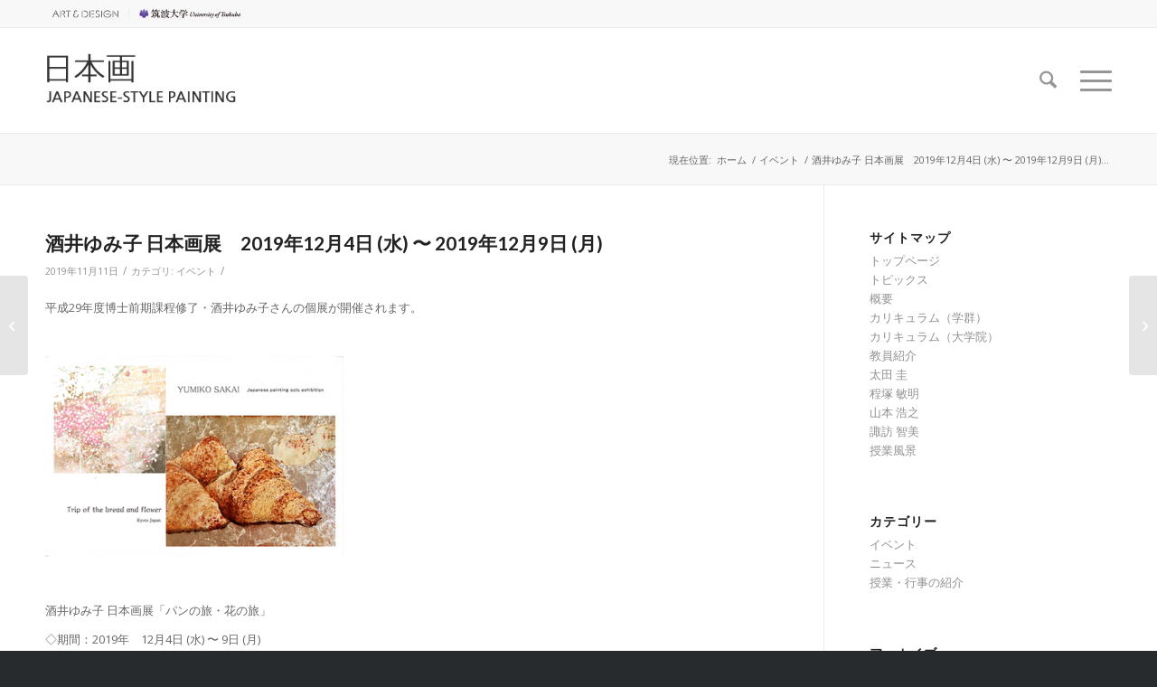

--- FILE ---
content_type: text/html; charset=UTF-8
request_url: https://www.geijutsu.tsukuba.ac.jp/nihonga/2250/
body_size: 102195
content:
<!DOCTYPE html>
<html dir="ltr" lang="ja" prefix="og: https://ogp.me/ns#" class="html_stretched responsive av-preloader-disabled  html_header_top html_logo_left html_main_nav_header html_menu_right html_large html_header_sticky html_header_shrinking html_header_topbar_active html_mobile_menu_tablet html_header_searchicon html_content_align_center html_header_unstick_top_disabled html_header_stretch_disabled html_burger_menu html_av-submenu-hidden html_av-submenu-display-click html_av-overlay-side html_av-overlay-side-classic html_av-submenu-noclone html_entry_id_2250 av-cookies-no-cookie-consent av-no-preview av-default-lightbox html_burger_menu_active">
<head>
<meta charset="UTF-8" />
<meta name="robots" content="index, follow" />


<!-- mobile setting -->
<meta name="viewport" content="width=device-width, initial-scale=1">

<!-- Scripts/CSS and wp_head hook -->
<title>酒井ゆみ子 日本画展 2019年12月4日 (水) 〜 2019年12月9日 (月) - 日本画</title>

		<!-- All in One SEO 4.9.3 - aioseo.com -->
	<meta name="description" content="平成29年度博士前期課程修了・酒井ゆみ子さんの個展が開催されます。 酒井ゆみ子 日" />
	<meta name="robots" content="max-image-preview:large" />
	<meta name="author" content="t-yama"/>
	<meta name="google-site-verification" content="ncCiAuhtLXBCX2g1rejGZ10ZVRrBWytn7N9cCafMOjs" />
	<link rel="canonical" href="https://www.geijutsu.tsukuba.ac.jp/nihonga/2250/" />
	<meta name="generator" content="All in One SEO (AIOSEO) 4.9.3" />
		<meta property="og:locale" content="ja_JP" />
		<meta property="og:site_name" content="日本画 - 筑波大学 芸術" />
		<meta property="og:type" content="article" />
		<meta property="og:title" content="酒井ゆみ子 日本画展 2019年12月4日 (水) 〜 2019年12月9日 (月) - 日本画" />
		<meta property="og:description" content="平成29年度博士前期課程修了・酒井ゆみ子さんの個展が開催されます。 酒井ゆみ子 日" />
		<meta property="og:url" content="https://www.geijutsu.tsukuba.ac.jp/nihonga/2250/" />
		<meta property="article:published_time" content="2019-11-11T08:51:36+00:00" />
		<meta property="article:modified_time" content="2019-11-11T08:51:36+00:00" />
		<meta name="twitter:card" content="summary_large_image" />
		<meta name="twitter:title" content="酒井ゆみ子 日本画展 2019年12月4日 (水) 〜 2019年12月9日 (月) - 日本画" />
		<meta name="twitter:description" content="平成29年度博士前期課程修了・酒井ゆみ子さんの個展が開催されます。 酒井ゆみ子 日" />
		<script type="application/ld+json" class="aioseo-schema">
			{"@context":"https:\/\/schema.org","@graph":[{"@type":"BlogPosting","@id":"https:\/\/www.geijutsu.tsukuba.ac.jp\/nihonga\/2250\/#blogposting","name":"\u9152\u4e95\u3086\u307f\u5b50 \u65e5\u672c\u753b\u5c55 2019\u5e7412\u67084\u65e5 (\u6c34) \u301c 2019\u5e7412\u67089\u65e5 (\u6708) - \u65e5\u672c\u753b","headline":"\u9152\u4e95\u3086\u307f\u5b50 \u65e5\u672c\u753b\u5c55\u30002019\u5e7412\u67084\u65e5 (\u6c34) \u301c 2019\u5e7412\u67089\u65e5 (\u6708)","author":{"@id":"https:\/\/www.geijutsu.tsukuba.ac.jp\/nihonga\/author\/t-yama\/#author"},"publisher":{"@id":"https:\/\/www.geijutsu.tsukuba.ac.jp\/nihonga\/#organization"},"image":{"@type":"ImageObject","url":"https:\/\/www.geijutsu.tsukuba.ac.jp\/nihonga\/wp-content\/uploads\/sites\/48\/db5ee263914322d22e1ef2be3453ae00.png","@id":"https:\/\/www.geijutsu.tsukuba.ac.jp\/nihonga\/2250\/#articleImage","width":450,"height":303},"datePublished":"2019-11-11T17:51:36+09:00","dateModified":"2019-11-11T17:51:36+09:00","inLanguage":"ja","mainEntityOfPage":{"@id":"https:\/\/www.geijutsu.tsukuba.ac.jp\/nihonga\/2250\/#webpage"},"isPartOf":{"@id":"https:\/\/www.geijutsu.tsukuba.ac.jp\/nihonga\/2250\/#webpage"},"articleSection":"\u30a4\u30d9\u30f3\u30c8"},{"@type":"BreadcrumbList","@id":"https:\/\/www.geijutsu.tsukuba.ac.jp\/nihonga\/2250\/#breadcrumblist","itemListElement":[{"@type":"ListItem","@id":"https:\/\/www.geijutsu.tsukuba.ac.jp\/nihonga#listItem","position":1,"name":"\u5bb6","item":"https:\/\/www.geijutsu.tsukuba.ac.jp\/nihonga","nextItem":{"@type":"ListItem","@id":"https:\/\/www.geijutsu.tsukuba.ac.jp\/nihonga\/category\/event\/#listItem","name":"\u30a4\u30d9\u30f3\u30c8"}},{"@type":"ListItem","@id":"https:\/\/www.geijutsu.tsukuba.ac.jp\/nihonga\/category\/event\/#listItem","position":2,"name":"\u30a4\u30d9\u30f3\u30c8","item":"https:\/\/www.geijutsu.tsukuba.ac.jp\/nihonga\/category\/event\/","nextItem":{"@type":"ListItem","@id":"https:\/\/www.geijutsu.tsukuba.ac.jp\/nihonga\/2250\/#listItem","name":"\u9152\u4e95\u3086\u307f\u5b50 \u65e5\u672c\u753b\u5c55\u30002019\u5e7412\u67084\u65e5 (\u6c34) \u301c 2019\u5e7412\u67089\u65e5 (\u6708)"},"previousItem":{"@type":"ListItem","@id":"https:\/\/www.geijutsu.tsukuba.ac.jp\/nihonga#listItem","name":"\u5bb6"}},{"@type":"ListItem","@id":"https:\/\/www.geijutsu.tsukuba.ac.jp\/nihonga\/2250\/#listItem","position":3,"name":"\u9152\u4e95\u3086\u307f\u5b50 \u65e5\u672c\u753b\u5c55\u30002019\u5e7412\u67084\u65e5 (\u6c34) \u301c 2019\u5e7412\u67089\u65e5 (\u6708)","previousItem":{"@type":"ListItem","@id":"https:\/\/www.geijutsu.tsukuba.ac.jp\/nihonga\/category\/event\/#listItem","name":"\u30a4\u30d9\u30f3\u30c8"}}]},{"@type":"Organization","@id":"https:\/\/www.geijutsu.tsukuba.ac.jp\/nihonga\/#organization","name":"\u65e5\u672c\u753b","description":"\u7b51\u6ce2\u5927\u5b66 \u82b8\u8853","url":"https:\/\/www.geijutsu.tsukuba.ac.jp\/nihonga\/"},{"@type":"Person","@id":"https:\/\/www.geijutsu.tsukuba.ac.jp\/nihonga\/author\/t-yama\/#author","url":"https:\/\/www.geijutsu.tsukuba.ac.jp\/nihonga\/author\/t-yama\/","name":"t-yama","image":{"@type":"ImageObject","@id":"https:\/\/www.geijutsu.tsukuba.ac.jp\/nihonga\/2250\/#authorImage","url":"https:\/\/secure.gravatar.com\/avatar\/9592e1b4008bf2a3ddf0147faa324c240eeb3eaf472e71ed0b90b06a93094e33?s=96&d=mm&r=g","width":96,"height":96,"caption":"t-yama"}},{"@type":"WebPage","@id":"https:\/\/www.geijutsu.tsukuba.ac.jp\/nihonga\/2250\/#webpage","url":"https:\/\/www.geijutsu.tsukuba.ac.jp\/nihonga\/2250\/","name":"\u9152\u4e95\u3086\u307f\u5b50 \u65e5\u672c\u753b\u5c55 2019\u5e7412\u67084\u65e5 (\u6c34) \u301c 2019\u5e7412\u67089\u65e5 (\u6708) - \u65e5\u672c\u753b","description":"\u5e73\u621029\u5e74\u5ea6\u535a\u58eb\u524d\u671f\u8ab2\u7a0b\u4fee\u4e86\u30fb\u9152\u4e95\u3086\u307f\u5b50\u3055\u3093\u306e\u500b\u5c55\u304c\u958b\u50ac\u3055\u308c\u307e\u3059\u3002 \u9152\u4e95\u3086\u307f\u5b50 \u65e5","inLanguage":"ja","isPartOf":{"@id":"https:\/\/www.geijutsu.tsukuba.ac.jp\/nihonga\/#website"},"breadcrumb":{"@id":"https:\/\/www.geijutsu.tsukuba.ac.jp\/nihonga\/2250\/#breadcrumblist"},"author":{"@id":"https:\/\/www.geijutsu.tsukuba.ac.jp\/nihonga\/author\/t-yama\/#author"},"creator":{"@id":"https:\/\/www.geijutsu.tsukuba.ac.jp\/nihonga\/author\/t-yama\/#author"},"datePublished":"2019-11-11T17:51:36+09:00","dateModified":"2019-11-11T17:51:36+09:00"},{"@type":"WebSite","@id":"https:\/\/www.geijutsu.tsukuba.ac.jp\/nihonga\/#website","url":"https:\/\/www.geijutsu.tsukuba.ac.jp\/nihonga\/","name":"\u65e5\u672c\u753b","description":"\u7b51\u6ce2\u5927\u5b66 \u82b8\u8853","inLanguage":"ja","publisher":{"@id":"https:\/\/www.geijutsu.tsukuba.ac.jp\/nihonga\/#organization"}}]}
		</script>
		<!-- All in One SEO -->

<link rel='dns-prefetch' href='//translate.google.com' />
<link rel="alternate" type="application/rss+xml" title="日本画 &raquo; フィード" href="https://www.geijutsu.tsukuba.ac.jp/nihonga/feed/" />
<link rel="alternate" type="application/rss+xml" title="日本画 &raquo; コメントフィード" href="https://www.geijutsu.tsukuba.ac.jp/nihonga/comments/feed/" />
<link rel="alternate" title="oEmbed (JSON)" type="application/json+oembed" href="https://www.geijutsu.tsukuba.ac.jp/nihonga/wp-json/oembed/1.0/embed?url=https%3A%2F%2Fwww.geijutsu.tsukuba.ac.jp%2Fnihonga%2F2250%2F" />
<link rel="alternate" title="oEmbed (XML)" type="text/xml+oembed" href="https://www.geijutsu.tsukuba.ac.jp/nihonga/wp-json/oembed/1.0/embed?url=https%3A%2F%2Fwww.geijutsu.tsukuba.ac.jp%2Fnihonga%2F2250%2F&#038;format=xml" />

<!-- google webfont font replacement -->

			<script type='text/javascript'>

				(function() {

					/*	check if webfonts are disabled by user setting via cookie - or user must opt in.	*/
					var html = document.getElementsByTagName('html')[0];
					var cookie_check = html.className.indexOf('av-cookies-needs-opt-in') >= 0 || html.className.indexOf('av-cookies-can-opt-out') >= 0;
					var allow_continue = true;
					var silent_accept_cookie = html.className.indexOf('av-cookies-user-silent-accept') >= 0;

					if( cookie_check && ! silent_accept_cookie )
					{
						if( ! document.cookie.match(/aviaCookieConsent/) || html.className.indexOf('av-cookies-session-refused') >= 0 )
						{
							allow_continue = false;
						}
						else
						{
							if( ! document.cookie.match(/aviaPrivacyRefuseCookiesHideBar/) )
							{
								allow_continue = false;
							}
							else if( ! document.cookie.match(/aviaPrivacyEssentialCookiesEnabled/) )
							{
								allow_continue = false;
							}
							else if( document.cookie.match(/aviaPrivacyGoogleWebfontsDisabled/) )
							{
								allow_continue = false;
							}
						}
					}

					if( allow_continue )
					{
						var f = document.createElement('link');

						f.type 	= 'text/css';
						f.rel 	= 'stylesheet';
						f.href 	= 'https://fonts.googleapis.com/css?family=Lato:300,400,700%7COpen+Sans:400,600&display=auto';
						f.id 	= 'avia-google-webfont';

						document.getElementsByTagName('head')[0].appendChild(f);
					}
				})();

			</script>
			<style id='wp-img-auto-sizes-contain-inline-css' type='text/css'>
img:is([sizes=auto i],[sizes^="auto," i]){contain-intrinsic-size:3000px 1500px}
/*# sourceURL=wp-img-auto-sizes-contain-inline-css */
</style>
<link rel='stylesheet' id='avia-grid-css' href='https://www.geijutsu.tsukuba.ac.jp/nihonga/wp-content/themes/enfold/css/grid.css?ver=7.1.3' type='text/css' media='all' />
<link rel='stylesheet' id='avia-base-css' href='https://www.geijutsu.tsukuba.ac.jp/nihonga/wp-content/themes/enfold/css/base.css?ver=7.1.3' type='text/css' media='all' />
<link rel='stylesheet' id='avia-layout-css' href='https://www.geijutsu.tsukuba.ac.jp/nihonga/wp-content/themes/enfold/css/layout.css?ver=7.1.3' type='text/css' media='all' />
<link rel='stylesheet' id='avia-module-blog-css' href='https://www.geijutsu.tsukuba.ac.jp/nihonga/wp-content/themes/enfold/config-templatebuilder/avia-shortcodes/blog/blog.css?ver=7.1.3' type='text/css' media='all' />
<link rel='stylesheet' id='avia-module-postslider-css' href='https://www.geijutsu.tsukuba.ac.jp/nihonga/wp-content/themes/enfold/config-templatebuilder/avia-shortcodes/postslider/postslider.css?ver=7.1.3' type='text/css' media='all' />
<link rel='stylesheet' id='avia-module-button-css' href='https://www.geijutsu.tsukuba.ac.jp/nihonga/wp-content/themes/enfold/config-templatebuilder/avia-shortcodes/buttons/buttons.css?ver=7.1.3' type='text/css' media='all' />
<link rel='stylesheet' id='avia-module-comments-css' href='https://www.geijutsu.tsukuba.ac.jp/nihonga/wp-content/themes/enfold/config-templatebuilder/avia-shortcodes/comments/comments.css?ver=7.1.3' type='text/css' media='all' />
<link rel='stylesheet' id='avia-module-slideshow-css' href='https://www.geijutsu.tsukuba.ac.jp/nihonga/wp-content/themes/enfold/config-templatebuilder/avia-shortcodes/slideshow/slideshow.css?ver=7.1.3' type='text/css' media='all' />
<link rel='stylesheet' id='avia-module-gallery-css' href='https://www.geijutsu.tsukuba.ac.jp/nihonga/wp-content/themes/enfold/config-templatebuilder/avia-shortcodes/gallery/gallery.css?ver=7.1.3' type='text/css' media='all' />
<link rel='stylesheet' id='avia-module-gridrow-css' href='https://www.geijutsu.tsukuba.ac.jp/nihonga/wp-content/themes/enfold/config-templatebuilder/avia-shortcodes/grid_row/grid_row.css?ver=7.1.3' type='text/css' media='all' />
<link rel='stylesheet' id='avia-module-heading-css' href='https://www.geijutsu.tsukuba.ac.jp/nihonga/wp-content/themes/enfold/config-templatebuilder/avia-shortcodes/heading/heading.css?ver=7.1.3' type='text/css' media='all' />
<link rel='stylesheet' id='avia-module-hr-css' href='https://www.geijutsu.tsukuba.ac.jp/nihonga/wp-content/themes/enfold/config-templatebuilder/avia-shortcodes/hr/hr.css?ver=7.1.3' type='text/css' media='all' />
<link rel='stylesheet' id='avia-module-image-css' href='https://www.geijutsu.tsukuba.ac.jp/nihonga/wp-content/themes/enfold/config-templatebuilder/avia-shortcodes/image/image.css?ver=7.1.3' type='text/css' media='all' />
<link rel='stylesheet' id='avia-module-magazine-css' href='https://www.geijutsu.tsukuba.ac.jp/nihonga/wp-content/themes/enfold/config-templatebuilder/avia-shortcodes/magazine/magazine.css?ver=7.1.3' type='text/css' media='all' />
<link rel='stylesheet' id='avia-module-slideshow-fullsize-css' href='https://www.geijutsu.tsukuba.ac.jp/nihonga/wp-content/themes/enfold/config-templatebuilder/avia-shortcodes/slideshow_fullsize/slideshow_fullsize.css?ver=7.1.3' type='text/css' media='all' />
<link rel='stylesheet' id='avia-module-social-css' href='https://www.geijutsu.tsukuba.ac.jp/nihonga/wp-content/themes/enfold/config-templatebuilder/avia-shortcodes/social_share/social_share.css?ver=7.1.3' type='text/css' media='all' />
<link rel='stylesheet' id='avia-module-tabs-css' href='https://www.geijutsu.tsukuba.ac.jp/nihonga/wp-content/themes/enfold/config-templatebuilder/avia-shortcodes/tabs/tabs.css?ver=7.1.3' type='text/css' media='all' />
<link rel='stylesheet' id='avia-module-team-css' href='https://www.geijutsu.tsukuba.ac.jp/nihonga/wp-content/themes/enfold/config-templatebuilder/avia-shortcodes/team/team.css?ver=7.1.3' type='text/css' media='all' />
<link rel='stylesheet' id='avia-module-toggles-css' href='https://www.geijutsu.tsukuba.ac.jp/nihonga/wp-content/themes/enfold/config-templatebuilder/avia-shortcodes/toggles/toggles.css?ver=7.1.3' type='text/css' media='all' />
<link rel='stylesheet' id='avia-module-video-css' href='https://www.geijutsu.tsukuba.ac.jp/nihonga/wp-content/themes/enfold/config-templatebuilder/avia-shortcodes/video/video.css?ver=7.1.3' type='text/css' media='all' />
<style id='wp-emoji-styles-inline-css' type='text/css'>

	img.wp-smiley, img.emoji {
		display: inline !important;
		border: none !important;
		box-shadow: none !important;
		height: 1em !important;
		width: 1em !important;
		margin: 0 0.07em !important;
		vertical-align: -0.1em !important;
		background: none !important;
		padding: 0 !important;
	}
/*# sourceURL=wp-emoji-styles-inline-css */
</style>
<style id='wp-block-library-inline-css' type='text/css'>
:root{--wp-block-synced-color:#7a00df;--wp-block-synced-color--rgb:122,0,223;--wp-bound-block-color:var(--wp-block-synced-color);--wp-editor-canvas-background:#ddd;--wp-admin-theme-color:#007cba;--wp-admin-theme-color--rgb:0,124,186;--wp-admin-theme-color-darker-10:#006ba1;--wp-admin-theme-color-darker-10--rgb:0,107,160.5;--wp-admin-theme-color-darker-20:#005a87;--wp-admin-theme-color-darker-20--rgb:0,90,135;--wp-admin-border-width-focus:2px}@media (min-resolution:192dpi){:root{--wp-admin-border-width-focus:1.5px}}.wp-element-button{cursor:pointer}:root .has-very-light-gray-background-color{background-color:#eee}:root .has-very-dark-gray-background-color{background-color:#313131}:root .has-very-light-gray-color{color:#eee}:root .has-very-dark-gray-color{color:#313131}:root .has-vivid-green-cyan-to-vivid-cyan-blue-gradient-background{background:linear-gradient(135deg,#00d084,#0693e3)}:root .has-purple-crush-gradient-background{background:linear-gradient(135deg,#34e2e4,#4721fb 50%,#ab1dfe)}:root .has-hazy-dawn-gradient-background{background:linear-gradient(135deg,#faaca8,#dad0ec)}:root .has-subdued-olive-gradient-background{background:linear-gradient(135deg,#fafae1,#67a671)}:root .has-atomic-cream-gradient-background{background:linear-gradient(135deg,#fdd79a,#004a59)}:root .has-nightshade-gradient-background{background:linear-gradient(135deg,#330968,#31cdcf)}:root .has-midnight-gradient-background{background:linear-gradient(135deg,#020381,#2874fc)}:root{--wp--preset--font-size--normal:16px;--wp--preset--font-size--huge:42px}.has-regular-font-size{font-size:1em}.has-larger-font-size{font-size:2.625em}.has-normal-font-size{font-size:var(--wp--preset--font-size--normal)}.has-huge-font-size{font-size:var(--wp--preset--font-size--huge)}.has-text-align-center{text-align:center}.has-text-align-left{text-align:left}.has-text-align-right{text-align:right}.has-fit-text{white-space:nowrap!important}#end-resizable-editor-section{display:none}.aligncenter{clear:both}.items-justified-left{justify-content:flex-start}.items-justified-center{justify-content:center}.items-justified-right{justify-content:flex-end}.items-justified-space-between{justify-content:space-between}.screen-reader-text{border:0;clip-path:inset(50%);height:1px;margin:-1px;overflow:hidden;padding:0;position:absolute;width:1px;word-wrap:normal!important}.screen-reader-text:focus{background-color:#ddd;clip-path:none;color:#444;display:block;font-size:1em;height:auto;left:5px;line-height:normal;padding:15px 23px 14px;text-decoration:none;top:5px;width:auto;z-index:100000}html :where(.has-border-color){border-style:solid}html :where([style*=border-top-color]){border-top-style:solid}html :where([style*=border-right-color]){border-right-style:solid}html :where([style*=border-bottom-color]){border-bottom-style:solid}html :where([style*=border-left-color]){border-left-style:solid}html :where([style*=border-width]){border-style:solid}html :where([style*=border-top-width]){border-top-style:solid}html :where([style*=border-right-width]){border-right-style:solid}html :where([style*=border-bottom-width]){border-bottom-style:solid}html :where([style*=border-left-width]){border-left-style:solid}html :where(img[class*=wp-image-]){height:auto;max-width:100%}:where(figure){margin:0 0 1em}html :where(.is-position-sticky){--wp-admin--admin-bar--position-offset:var(--wp-admin--admin-bar--height,0px)}@media screen and (max-width:600px){html :where(.is-position-sticky){--wp-admin--admin-bar--position-offset:0px}}

/*# sourceURL=wp-block-library-inline-css */
</style><style id='global-styles-inline-css' type='text/css'>
:root{--wp--preset--aspect-ratio--square: 1;--wp--preset--aspect-ratio--4-3: 4/3;--wp--preset--aspect-ratio--3-4: 3/4;--wp--preset--aspect-ratio--3-2: 3/2;--wp--preset--aspect-ratio--2-3: 2/3;--wp--preset--aspect-ratio--16-9: 16/9;--wp--preset--aspect-ratio--9-16: 9/16;--wp--preset--color--black: #000000;--wp--preset--color--cyan-bluish-gray: #abb8c3;--wp--preset--color--white: #ffffff;--wp--preset--color--pale-pink: #f78da7;--wp--preset--color--vivid-red: #cf2e2e;--wp--preset--color--luminous-vivid-orange: #ff6900;--wp--preset--color--luminous-vivid-amber: #fcb900;--wp--preset--color--light-green-cyan: #7bdcb5;--wp--preset--color--vivid-green-cyan: #00d084;--wp--preset--color--pale-cyan-blue: #8ed1fc;--wp--preset--color--vivid-cyan-blue: #0693e3;--wp--preset--color--vivid-purple: #9b51e0;--wp--preset--color--metallic-red: #b02b2c;--wp--preset--color--maximum-yellow-red: #edae44;--wp--preset--color--yellow-sun: #eeee22;--wp--preset--color--palm-leaf: #83a846;--wp--preset--color--aero: #7bb0e7;--wp--preset--color--old-lavender: #745f7e;--wp--preset--color--steel-teal: #5f8789;--wp--preset--color--raspberry-pink: #d65799;--wp--preset--color--medium-turquoise: #4ecac2;--wp--preset--gradient--vivid-cyan-blue-to-vivid-purple: linear-gradient(135deg,rgb(6,147,227) 0%,rgb(155,81,224) 100%);--wp--preset--gradient--light-green-cyan-to-vivid-green-cyan: linear-gradient(135deg,rgb(122,220,180) 0%,rgb(0,208,130) 100%);--wp--preset--gradient--luminous-vivid-amber-to-luminous-vivid-orange: linear-gradient(135deg,rgb(252,185,0) 0%,rgb(255,105,0) 100%);--wp--preset--gradient--luminous-vivid-orange-to-vivid-red: linear-gradient(135deg,rgb(255,105,0) 0%,rgb(207,46,46) 100%);--wp--preset--gradient--very-light-gray-to-cyan-bluish-gray: linear-gradient(135deg,rgb(238,238,238) 0%,rgb(169,184,195) 100%);--wp--preset--gradient--cool-to-warm-spectrum: linear-gradient(135deg,rgb(74,234,220) 0%,rgb(151,120,209) 20%,rgb(207,42,186) 40%,rgb(238,44,130) 60%,rgb(251,105,98) 80%,rgb(254,248,76) 100%);--wp--preset--gradient--blush-light-purple: linear-gradient(135deg,rgb(255,206,236) 0%,rgb(152,150,240) 100%);--wp--preset--gradient--blush-bordeaux: linear-gradient(135deg,rgb(254,205,165) 0%,rgb(254,45,45) 50%,rgb(107,0,62) 100%);--wp--preset--gradient--luminous-dusk: linear-gradient(135deg,rgb(255,203,112) 0%,rgb(199,81,192) 50%,rgb(65,88,208) 100%);--wp--preset--gradient--pale-ocean: linear-gradient(135deg,rgb(255,245,203) 0%,rgb(182,227,212) 50%,rgb(51,167,181) 100%);--wp--preset--gradient--electric-grass: linear-gradient(135deg,rgb(202,248,128) 0%,rgb(113,206,126) 100%);--wp--preset--gradient--midnight: linear-gradient(135deg,rgb(2,3,129) 0%,rgb(40,116,252) 100%);--wp--preset--font-size--small: 1rem;--wp--preset--font-size--medium: 1.125rem;--wp--preset--font-size--large: 1.75rem;--wp--preset--font-size--x-large: clamp(1.75rem, 3vw, 2.25rem);--wp--preset--spacing--20: 0.44rem;--wp--preset--spacing--30: 0.67rem;--wp--preset--spacing--40: 1rem;--wp--preset--spacing--50: 1.5rem;--wp--preset--spacing--60: 2.25rem;--wp--preset--spacing--70: 3.38rem;--wp--preset--spacing--80: 5.06rem;--wp--preset--shadow--natural: 6px 6px 9px rgba(0, 0, 0, 0.2);--wp--preset--shadow--deep: 12px 12px 50px rgba(0, 0, 0, 0.4);--wp--preset--shadow--sharp: 6px 6px 0px rgba(0, 0, 0, 0.2);--wp--preset--shadow--outlined: 6px 6px 0px -3px rgb(255, 255, 255), 6px 6px rgb(0, 0, 0);--wp--preset--shadow--crisp: 6px 6px 0px rgb(0, 0, 0);}:root { --wp--style--global--content-size: 800px;--wp--style--global--wide-size: 1130px; }:where(body) { margin: 0; }.wp-site-blocks > .alignleft { float: left; margin-right: 2em; }.wp-site-blocks > .alignright { float: right; margin-left: 2em; }.wp-site-blocks > .aligncenter { justify-content: center; margin-left: auto; margin-right: auto; }:where(.is-layout-flex){gap: 0.5em;}:where(.is-layout-grid){gap: 0.5em;}.is-layout-flow > .alignleft{float: left;margin-inline-start: 0;margin-inline-end: 2em;}.is-layout-flow > .alignright{float: right;margin-inline-start: 2em;margin-inline-end: 0;}.is-layout-flow > .aligncenter{margin-left: auto !important;margin-right: auto !important;}.is-layout-constrained > .alignleft{float: left;margin-inline-start: 0;margin-inline-end: 2em;}.is-layout-constrained > .alignright{float: right;margin-inline-start: 2em;margin-inline-end: 0;}.is-layout-constrained > .aligncenter{margin-left: auto !important;margin-right: auto !important;}.is-layout-constrained > :where(:not(.alignleft):not(.alignright):not(.alignfull)){max-width: var(--wp--style--global--content-size);margin-left: auto !important;margin-right: auto !important;}.is-layout-constrained > .alignwide{max-width: var(--wp--style--global--wide-size);}body .is-layout-flex{display: flex;}.is-layout-flex{flex-wrap: wrap;align-items: center;}.is-layout-flex > :is(*, div){margin: 0;}body .is-layout-grid{display: grid;}.is-layout-grid > :is(*, div){margin: 0;}body{padding-top: 0px;padding-right: 0px;padding-bottom: 0px;padding-left: 0px;}a:where(:not(.wp-element-button)){text-decoration: underline;}:root :where(.wp-element-button, .wp-block-button__link){background-color: #32373c;border-width: 0;color: #fff;font-family: inherit;font-size: inherit;font-style: inherit;font-weight: inherit;letter-spacing: inherit;line-height: inherit;padding-top: calc(0.667em + 2px);padding-right: calc(1.333em + 2px);padding-bottom: calc(0.667em + 2px);padding-left: calc(1.333em + 2px);text-decoration: none;text-transform: inherit;}.has-black-color{color: var(--wp--preset--color--black) !important;}.has-cyan-bluish-gray-color{color: var(--wp--preset--color--cyan-bluish-gray) !important;}.has-white-color{color: var(--wp--preset--color--white) !important;}.has-pale-pink-color{color: var(--wp--preset--color--pale-pink) !important;}.has-vivid-red-color{color: var(--wp--preset--color--vivid-red) !important;}.has-luminous-vivid-orange-color{color: var(--wp--preset--color--luminous-vivid-orange) !important;}.has-luminous-vivid-amber-color{color: var(--wp--preset--color--luminous-vivid-amber) !important;}.has-light-green-cyan-color{color: var(--wp--preset--color--light-green-cyan) !important;}.has-vivid-green-cyan-color{color: var(--wp--preset--color--vivid-green-cyan) !important;}.has-pale-cyan-blue-color{color: var(--wp--preset--color--pale-cyan-blue) !important;}.has-vivid-cyan-blue-color{color: var(--wp--preset--color--vivid-cyan-blue) !important;}.has-vivid-purple-color{color: var(--wp--preset--color--vivid-purple) !important;}.has-metallic-red-color{color: var(--wp--preset--color--metallic-red) !important;}.has-maximum-yellow-red-color{color: var(--wp--preset--color--maximum-yellow-red) !important;}.has-yellow-sun-color{color: var(--wp--preset--color--yellow-sun) !important;}.has-palm-leaf-color{color: var(--wp--preset--color--palm-leaf) !important;}.has-aero-color{color: var(--wp--preset--color--aero) !important;}.has-old-lavender-color{color: var(--wp--preset--color--old-lavender) !important;}.has-steel-teal-color{color: var(--wp--preset--color--steel-teal) !important;}.has-raspberry-pink-color{color: var(--wp--preset--color--raspberry-pink) !important;}.has-medium-turquoise-color{color: var(--wp--preset--color--medium-turquoise) !important;}.has-black-background-color{background-color: var(--wp--preset--color--black) !important;}.has-cyan-bluish-gray-background-color{background-color: var(--wp--preset--color--cyan-bluish-gray) !important;}.has-white-background-color{background-color: var(--wp--preset--color--white) !important;}.has-pale-pink-background-color{background-color: var(--wp--preset--color--pale-pink) !important;}.has-vivid-red-background-color{background-color: var(--wp--preset--color--vivid-red) !important;}.has-luminous-vivid-orange-background-color{background-color: var(--wp--preset--color--luminous-vivid-orange) !important;}.has-luminous-vivid-amber-background-color{background-color: var(--wp--preset--color--luminous-vivid-amber) !important;}.has-light-green-cyan-background-color{background-color: var(--wp--preset--color--light-green-cyan) !important;}.has-vivid-green-cyan-background-color{background-color: var(--wp--preset--color--vivid-green-cyan) !important;}.has-pale-cyan-blue-background-color{background-color: var(--wp--preset--color--pale-cyan-blue) !important;}.has-vivid-cyan-blue-background-color{background-color: var(--wp--preset--color--vivid-cyan-blue) !important;}.has-vivid-purple-background-color{background-color: var(--wp--preset--color--vivid-purple) !important;}.has-metallic-red-background-color{background-color: var(--wp--preset--color--metallic-red) !important;}.has-maximum-yellow-red-background-color{background-color: var(--wp--preset--color--maximum-yellow-red) !important;}.has-yellow-sun-background-color{background-color: var(--wp--preset--color--yellow-sun) !important;}.has-palm-leaf-background-color{background-color: var(--wp--preset--color--palm-leaf) !important;}.has-aero-background-color{background-color: var(--wp--preset--color--aero) !important;}.has-old-lavender-background-color{background-color: var(--wp--preset--color--old-lavender) !important;}.has-steel-teal-background-color{background-color: var(--wp--preset--color--steel-teal) !important;}.has-raspberry-pink-background-color{background-color: var(--wp--preset--color--raspberry-pink) !important;}.has-medium-turquoise-background-color{background-color: var(--wp--preset--color--medium-turquoise) !important;}.has-black-border-color{border-color: var(--wp--preset--color--black) !important;}.has-cyan-bluish-gray-border-color{border-color: var(--wp--preset--color--cyan-bluish-gray) !important;}.has-white-border-color{border-color: var(--wp--preset--color--white) !important;}.has-pale-pink-border-color{border-color: var(--wp--preset--color--pale-pink) !important;}.has-vivid-red-border-color{border-color: var(--wp--preset--color--vivid-red) !important;}.has-luminous-vivid-orange-border-color{border-color: var(--wp--preset--color--luminous-vivid-orange) !important;}.has-luminous-vivid-amber-border-color{border-color: var(--wp--preset--color--luminous-vivid-amber) !important;}.has-light-green-cyan-border-color{border-color: var(--wp--preset--color--light-green-cyan) !important;}.has-vivid-green-cyan-border-color{border-color: var(--wp--preset--color--vivid-green-cyan) !important;}.has-pale-cyan-blue-border-color{border-color: var(--wp--preset--color--pale-cyan-blue) !important;}.has-vivid-cyan-blue-border-color{border-color: var(--wp--preset--color--vivid-cyan-blue) !important;}.has-vivid-purple-border-color{border-color: var(--wp--preset--color--vivid-purple) !important;}.has-metallic-red-border-color{border-color: var(--wp--preset--color--metallic-red) !important;}.has-maximum-yellow-red-border-color{border-color: var(--wp--preset--color--maximum-yellow-red) !important;}.has-yellow-sun-border-color{border-color: var(--wp--preset--color--yellow-sun) !important;}.has-palm-leaf-border-color{border-color: var(--wp--preset--color--palm-leaf) !important;}.has-aero-border-color{border-color: var(--wp--preset--color--aero) !important;}.has-old-lavender-border-color{border-color: var(--wp--preset--color--old-lavender) !important;}.has-steel-teal-border-color{border-color: var(--wp--preset--color--steel-teal) !important;}.has-raspberry-pink-border-color{border-color: var(--wp--preset--color--raspberry-pink) !important;}.has-medium-turquoise-border-color{border-color: var(--wp--preset--color--medium-turquoise) !important;}.has-vivid-cyan-blue-to-vivid-purple-gradient-background{background: var(--wp--preset--gradient--vivid-cyan-blue-to-vivid-purple) !important;}.has-light-green-cyan-to-vivid-green-cyan-gradient-background{background: var(--wp--preset--gradient--light-green-cyan-to-vivid-green-cyan) !important;}.has-luminous-vivid-amber-to-luminous-vivid-orange-gradient-background{background: var(--wp--preset--gradient--luminous-vivid-amber-to-luminous-vivid-orange) !important;}.has-luminous-vivid-orange-to-vivid-red-gradient-background{background: var(--wp--preset--gradient--luminous-vivid-orange-to-vivid-red) !important;}.has-very-light-gray-to-cyan-bluish-gray-gradient-background{background: var(--wp--preset--gradient--very-light-gray-to-cyan-bluish-gray) !important;}.has-cool-to-warm-spectrum-gradient-background{background: var(--wp--preset--gradient--cool-to-warm-spectrum) !important;}.has-blush-light-purple-gradient-background{background: var(--wp--preset--gradient--blush-light-purple) !important;}.has-blush-bordeaux-gradient-background{background: var(--wp--preset--gradient--blush-bordeaux) !important;}.has-luminous-dusk-gradient-background{background: var(--wp--preset--gradient--luminous-dusk) !important;}.has-pale-ocean-gradient-background{background: var(--wp--preset--gradient--pale-ocean) !important;}.has-electric-grass-gradient-background{background: var(--wp--preset--gradient--electric-grass) !important;}.has-midnight-gradient-background{background: var(--wp--preset--gradient--midnight) !important;}.has-small-font-size{font-size: var(--wp--preset--font-size--small) !important;}.has-medium-font-size{font-size: var(--wp--preset--font-size--medium) !important;}.has-large-font-size{font-size: var(--wp--preset--font-size--large) !important;}.has-x-large-font-size{font-size: var(--wp--preset--font-size--x-large) !important;}
/*# sourceURL=global-styles-inline-css */
</style>

<link rel='stylesheet' id='google-language-translator-css' href='https://www.geijutsu.tsukuba.ac.jp/nihonga/wp-content/plugins/google-language-translator/css/style.css?ver=6.0.20' type='text/css' media='' />
<link rel='stylesheet' id='avia-scs-css' href='https://www.geijutsu.tsukuba.ac.jp/nihonga/wp-content/themes/enfold/css/shortcodes.css?ver=7.1.3' type='text/css' media='all' />
<link rel='stylesheet' id='avia-fold-unfold-css' href='https://www.geijutsu.tsukuba.ac.jp/nihonga/wp-content/themes/enfold/css/avia-snippet-fold-unfold.css?ver=7.1.3' type='text/css' media='all' />
<link rel='stylesheet' id='avia-popup-css-css' href='https://www.geijutsu.tsukuba.ac.jp/nihonga/wp-content/themes/enfold/js/aviapopup/magnific-popup.min.css?ver=7.1.3' type='text/css' media='screen' />
<link rel='stylesheet' id='avia-lightbox-css' href='https://www.geijutsu.tsukuba.ac.jp/nihonga/wp-content/themes/enfold/css/avia-snippet-lightbox.css?ver=7.1.3' type='text/css' media='screen' />
<link rel='stylesheet' id='avia-widget-css-css' href='https://www.geijutsu.tsukuba.ac.jp/nihonga/wp-content/themes/enfold/css/avia-snippet-widget.css?ver=7.1.3' type='text/css' media='screen' />
<link rel='stylesheet' id='avia-dynamic-css' href='https://www.geijutsu.tsukuba.ac.jp/nihonga/wp-content/uploads/sites/48/dynamic_avia/enfold.css?ver=68e8cee7ecee0' type='text/css' media='all' />
<link rel='stylesheet' id='avia-custom-css' href='https://www.geijutsu.tsukuba.ac.jp/nihonga/wp-content/themes/enfold/css/custom.css?ver=7.1.3' type='text/css' media='all' />
<link rel='stylesheet' id='wp-pagenavi-css' href='https://www.geijutsu.tsukuba.ac.jp/nihonga/wp-content/plugins/wp-pagenavi/pagenavi-css.css?ver=2.70' type='text/css' media='all' />
<script type="text/javascript" src="https://www.geijutsu.tsukuba.ac.jp/nihonga/wp-includes/js/jquery/jquery.min.js?ver=3.7.1" id="jquery-core-js"></script>
<script type="text/javascript" src="https://www.geijutsu.tsukuba.ac.jp/nihonga/wp-includes/js/jquery/jquery-migrate.min.js?ver=3.4.1" id="jquery-migrate-js"></script>
<script type="text/javascript" src="https://www.geijutsu.tsukuba.ac.jp/nihonga/wp-content/themes/enfold/js/avia-js.js?ver=7.1.3" id="avia-js-js"></script>
<script type="text/javascript" src="https://www.geijutsu.tsukuba.ac.jp/nihonga/wp-content/themes/enfold/js/avia-compat.js?ver=7.1.3" id="avia-compat-js"></script>
<link rel="https://api.w.org/" href="https://www.geijutsu.tsukuba.ac.jp/nihonga/wp-json/" /><link rel="alternate" title="JSON" type="application/json" href="https://www.geijutsu.tsukuba.ac.jp/nihonga/wp-json/wp/v2/posts/2250" /><link rel="EditURI" type="application/rsd+xml" title="RSD" href="https://www.geijutsu.tsukuba.ac.jp/nihonga/xmlrpc.php?rsd" />
<meta name="generator" content="WordPress 6.9" />
<link rel='shortlink' href='https://www.geijutsu.tsukuba.ac.jp/nihonga/?p=2250' />
<style>#google_language_translator{width:auto!important;}div.skiptranslate.goog-te-gadget{display:inline!important;}.goog-tooltip{display: none!important;}.goog-tooltip:hover{display: none!important;}.goog-text-highlight{background-color:transparent!important;border:none!important;box-shadow:none!important;}#google_language_translator select.goog-te-combo{color:#32373c;}#google_language_translator{color:transparent;}body{top:0px!important;}#goog-gt-{display:none!important;}font font{background-color:transparent!important;box-shadow:none!important;position:initial!important;}#glt-translate-trigger{left:20px;right:auto;}#glt-translate-trigger > span{color:#ffffff;}#glt-translate-trigger{background:#f89406;}</style>
<link rel="icon" href="https://www.geijutsu.tsukuba.ac.jp/nihonga/wp-content/uploads/sites/48/favicon.png" type="image/png">
<!--[if lt IE 9]><script src="https://www.geijutsu.tsukuba.ac.jp/nihonga/wp-content/themes/enfold/js/html5shiv.js"></script><![endif]--><link rel="profile" href="https://gmpg.org/xfn/11" />
<link rel="alternate" type="application/rss+xml" title="日本画 RSS2 Feed" href="https://www.geijutsu.tsukuba.ac.jp/nihonga/feed/" />
<link rel="pingback" href="https://www.geijutsu.tsukuba.ac.jp/nihonga/xmlrpc.php" />
<noscript><style>.lazyload[data-src]{display:none !important;}</style></noscript><style>.lazyload{background-image:none !important;}.lazyload:before{background-image:none !important;}</style><style type="text/css">
		@font-face {font-family: 'entypo-fontello-enfold'; font-weight: normal; font-style: normal; font-display: auto;
		src: url('https://www.geijutsu.tsukuba.ac.jp/nihonga/wp-content/themes/enfold/config-templatebuilder/avia-template-builder/assets/fonts/entypo-fontello-enfold/entypo-fontello-enfold.woff2') format('woff2'),
		url('https://www.geijutsu.tsukuba.ac.jp/nihonga/wp-content/themes/enfold/config-templatebuilder/avia-template-builder/assets/fonts/entypo-fontello-enfold/entypo-fontello-enfold.woff') format('woff'),
		url('https://www.geijutsu.tsukuba.ac.jp/nihonga/wp-content/themes/enfold/config-templatebuilder/avia-template-builder/assets/fonts/entypo-fontello-enfold/entypo-fontello-enfold.ttf') format('truetype'),
		url('https://www.geijutsu.tsukuba.ac.jp/nihonga/wp-content/themes/enfold/config-templatebuilder/avia-template-builder/assets/fonts/entypo-fontello-enfold/entypo-fontello-enfold.svg#entypo-fontello-enfold') format('svg'),
		url('https://www.geijutsu.tsukuba.ac.jp/nihonga/wp-content/themes/enfold/config-templatebuilder/avia-template-builder/assets/fonts/entypo-fontello-enfold/entypo-fontello-enfold.eot'),
		url('https://www.geijutsu.tsukuba.ac.jp/nihonga/wp-content/themes/enfold/config-templatebuilder/avia-template-builder/assets/fonts/entypo-fontello-enfold/entypo-fontello-enfold.eot?#iefix') format('embedded-opentype');
		}

		#top .avia-font-entypo-fontello-enfold, body .avia-font-entypo-fontello-enfold, html body [data-av_iconfont='entypo-fontello-enfold']:before{ font-family: 'entypo-fontello-enfold'; }
		
		@font-face {font-family: 'entypo-fontello'; font-weight: normal; font-style: normal; font-display: auto;
		src: url('https://www.geijutsu.tsukuba.ac.jp/nihonga/wp-content/themes/enfold/config-templatebuilder/avia-template-builder/assets/fonts/entypo-fontello/entypo-fontello.woff2') format('woff2'),
		url('https://www.geijutsu.tsukuba.ac.jp/nihonga/wp-content/themes/enfold/config-templatebuilder/avia-template-builder/assets/fonts/entypo-fontello/entypo-fontello.woff') format('woff'),
		url('https://www.geijutsu.tsukuba.ac.jp/nihonga/wp-content/themes/enfold/config-templatebuilder/avia-template-builder/assets/fonts/entypo-fontello/entypo-fontello.ttf') format('truetype'),
		url('https://www.geijutsu.tsukuba.ac.jp/nihonga/wp-content/themes/enfold/config-templatebuilder/avia-template-builder/assets/fonts/entypo-fontello/entypo-fontello.svg#entypo-fontello') format('svg'),
		url('https://www.geijutsu.tsukuba.ac.jp/nihonga/wp-content/themes/enfold/config-templatebuilder/avia-template-builder/assets/fonts/entypo-fontello/entypo-fontello.eot'),
		url('https://www.geijutsu.tsukuba.ac.jp/nihonga/wp-content/themes/enfold/config-templatebuilder/avia-template-builder/assets/fonts/entypo-fontello/entypo-fontello.eot?#iefix') format('embedded-opentype');
		}

		#top .avia-font-entypo-fontello, body .avia-font-entypo-fontello, html body [data-av_iconfont='entypo-fontello']:before{ font-family: 'entypo-fontello'; }
		</style>

<!--
Debugging Info for Theme support: 

Theme: Enfold
Version: 7.1.3
Installed: enfold
AviaFramework Version: 5.6
AviaBuilder Version: 6.0
aviaElementManager Version: 1.0.1
ML:2048-PU:30-PLA:8
WP:6.9
Compress: CSS:disabled - JS:disabled
Updates: disabled
PLAu:8
-->
</head>

<body id="top" class="wp-singular post-template-default single single-post postid-2250 single-format-standard wp-theme-enfold stretched rtl_columns av-curtain-numeric lato open_sans  post-type-post category-event avia-responsive-images-support" itemscope="itemscope" itemtype="https://schema.org/WebPage" >

	
	<div id='wrap_all'>

	
<header id='header' class='all_colors header_color light_bg_color  av_header_top av_logo_left av_main_nav_header av_menu_right av_large av_header_sticky av_header_shrinking av_header_stretch_disabled av_mobile_menu_tablet av_header_searchicon av_header_unstick_top_disabled av_bottom_nav_disabled  av_header_border_disabled'  data-av_shrink_factor='50' role="banner" itemscope="itemscope" itemtype="https://schema.org/WPHeader" >

		<div id='header_meta' class='container_wrap container_wrap_meta  av_secondary_left av_extra_header_active av_phone_active_right av_entry_id_2250'>

			      <div class='container'>
			      <nav class='sub_menu'  role="navigation" itemscope="itemscope" itemtype="https://schema.org/SiteNavigationElement" ><ul role="menu" class="menu" id="avia2-menu"><li role="menuitem" id="menu-item-1973" class="menu-item menu-item-type-custom menu-item-object-custom menu-item-1973"><a href="https://www.geijutsu.tsukuba.ac.jp">    Art &amp; Design</a></li>
<li role="menuitem" id="menu-item-1974" class="menu-item menu-item-type-custom menu-item-object-custom menu-item-1974"><a href="https://www.tsukuba.ac.jp">University of Tsukuba</a></li>
</ul></nav><div class='phone-info with_nav'><div><div id="google_language_translator" class="default-language-ja"></div></div></div>			      </div>
		</div>

		<div  id='header_main' class='container_wrap container_wrap_logo'>

        <div class='container av-logo-container'><div class='inner-container'><span class='logo avia-standard-logo'><a href='https://www.geijutsu.tsukuba.ac.jp/nihonga/' class='' aria-label='nihongalogo' title='nihongalogo'><img src="[data-uri]"   height="100" width="300" alt='日本画' title='nihongalogo' data-src="https://www.geijutsu.tsukuba.ac.jp/nihonga/wp-content/uploads/sites/48/nihongalogo.png" decoding="async" data-srcset="https://www.geijutsu.tsukuba.ac.jp/nihonga/wp-content/uploads/sites/48/nihongalogo.png 340w, https://www.geijutsu.tsukuba.ac.jp/nihonga/wp-content/uploads/sites/48/nihongalogo-80x37.png 80w, https://www.geijutsu.tsukuba.ac.jp/nihonga/wp-content/uploads/sites/48/nihongalogo-330x151.png 330w" data-sizes="auto" class="lazyload" data-eio-rwidth="340" data-eio-rheight="156" /><noscript><img src="https://www.geijutsu.tsukuba.ac.jp/nihonga/wp-content/uploads/sites/48/nihongalogo.png" srcset="https://www.geijutsu.tsukuba.ac.jp/nihonga/wp-content/uploads/sites/48/nihongalogo.png 340w, https://www.geijutsu.tsukuba.ac.jp/nihonga/wp-content/uploads/sites/48/nihongalogo-80x37.png 80w, https://www.geijutsu.tsukuba.ac.jp/nihonga/wp-content/uploads/sites/48/nihongalogo-330x151.png 330w" sizes="(max-width: 340px) 100vw, 340px" height="100" width="300" alt='日本画' title='nihongalogo' data-eio="l" /></noscript></a></span><nav class='main_menu' data-selectname='Select a page'  role="navigation" itemscope="itemscope" itemtype="https://schema.org/SiteNavigationElement" ><div class='avia-menu fallback_menu av-main-nav-wrap'><ul id='avia-menu' class='menu avia_mega av-main-nav'><li class='menu-item'><a href='https://www.geijutsu.tsukuba.ac.jp/nihonga'>ホーム</a></li><li class="page_item menu-item page-item-1924"><a href="https://www.geijutsu.tsukuba.ac.jp/nihonga/topics/">トピックス</a></li>
<li class="page_item menu-item page-item-1929"><a href="https://www.geijutsu.tsukuba.ac.jp/nihonga/summary/">概要</a></li>
<li class="page_item menu-item page-item-1939"><a href="https://www.geijutsu.tsukuba.ac.jp/nihonga/school/">カリキュラム（学群）</a></li>
<li class="page_item menu-item page-item-1942"><a href="https://www.geijutsu.tsukuba.ac.jp/nihonga/masterdoctor/">カリキュラム（大学院）</a></li>
<li class="page_item menu-item page-item-1953 page_item menu-item_has_children"><a href="https://www.geijutsu.tsukuba.ac.jp/nihonga/teacher/">教員紹介</a>
<ul class='children'>
	<li class="page_item menu-item page-item-1959"><a href="https://www.geijutsu.tsukuba.ac.jp/nihonga/teacher/oota/">太田 圭</a></li>
	<li class="page_item menu-item page-item-1962"><a href="https://www.geijutsu.tsukuba.ac.jp/nihonga/teacher/hodozuka/">程塚 敏明</a></li>
	<li class="page_item menu-item page-item-1965"><a href="https://www.geijutsu.tsukuba.ac.jp/nihonga/teacher/yamamoto/">山本 浩之</a></li>
	<li class="page_item menu-item page-item-2567"><a href="https://www.geijutsu.tsukuba.ac.jp/nihonga/teacher/suwa/">諏訪 智美</a></li>
</ul>
</li>
<li class="page_item menu-item page-item-1970"><a href="https://www.geijutsu.tsukuba.ac.jp/nihonga/class/">授業風景</a></li>
<li id="menu-item-search" class="noMobile menu-item menu-item-search-dropdown menu-item-avia-special" role="menuitem"><a class="avia-svg-icon avia-font-svg_entypo-fontello" aria-label="Search" href="?s=" rel="nofollow" title="Click to open the search input field" data-avia-search-tooltip="
&lt;search&gt;
	&lt;form role=&quot;search&quot; action=&quot;https://www.geijutsu.tsukuba.ac.jp/nihonga/&quot; id=&quot;searchform&quot; method=&quot;get&quot; class=&quot;&quot;&gt;
		&lt;div&gt;
&lt;span class=&#039;av_searchform_search avia-svg-icon avia-font-svg_entypo-fontello&#039; data-av_svg_icon=&#039;search&#039; data-av_iconset=&#039;svg_entypo-fontello&#039;&gt;&lt;svg version=&quot;1.1&quot; xmlns=&quot;http://www.w3.org/2000/svg&quot; width=&quot;25&quot; height=&quot;32&quot; viewBox=&quot;0 0 25 32&quot; preserveAspectRatio=&quot;xMidYMid meet&quot; aria-labelledby=&#039;av-svg-title-1&#039; aria-describedby=&#039;av-svg-desc-1&#039; role=&quot;graphics-symbol&quot; aria-hidden=&quot;true&quot;&gt;
&lt;title id=&#039;av-svg-title-1&#039;&gt;Search&lt;/title&gt;
&lt;desc id=&#039;av-svg-desc-1&#039;&gt;Search&lt;/desc&gt;
&lt;path d=&quot;M24.704 24.704q0.96 1.088 0.192 1.984l-1.472 1.472q-1.152 1.024-2.176 0l-6.080-6.080q-2.368 1.344-4.992 1.344-4.096 0-7.136-3.040t-3.040-7.136 2.88-7.008 6.976-2.912 7.168 3.040 3.072 7.136q0 2.816-1.472 5.184zM3.008 13.248q0 2.816 2.176 4.992t4.992 2.176 4.832-2.016 2.016-4.896q0-2.816-2.176-4.96t-4.992-2.144-4.832 2.016-2.016 4.832z&quot;&gt;&lt;/path&gt;
&lt;/svg&gt;&lt;/span&gt;			&lt;input type=&quot;submit&quot; value=&quot;&quot; id=&quot;searchsubmit&quot; class=&quot;button&quot; title=&quot;Enter at least 3 characters to show search results in a dropdown or click to route to search result page to show all results&quot; /&gt;
			&lt;input type=&quot;search&quot; id=&quot;s&quot; name=&quot;s&quot; value=&quot;&quot; aria-label=&#039;Search&#039; placeholder=&#039;Search&#039; required /&gt;
		&lt;/div&gt;
	&lt;/form&gt;
&lt;/search&gt;
" data-av_svg_icon='search' data-av_iconset='svg_entypo-fontello'><svg version="1.1" xmlns="http://www.w3.org/2000/svg" width="25" height="32" viewBox="0 0 25 32" preserveAspectRatio="xMidYMid meet" aria-labelledby='av-svg-title-2' aria-describedby='av-svg-desc-2' role="graphics-symbol" aria-hidden="true">
<title id='av-svg-title-2'>Click to open the search input field</title>
<desc id='av-svg-desc-2'>Click to open the search input field</desc>
<path d="M24.704 24.704q0.96 1.088 0.192 1.984l-1.472 1.472q-1.152 1.024-2.176 0l-6.080-6.080q-2.368 1.344-4.992 1.344-4.096 0-7.136-3.040t-3.040-7.136 2.88-7.008 6.976-2.912 7.168 3.040 3.072 7.136q0 2.816-1.472 5.184zM3.008 13.248q0 2.816 2.176 4.992t4.992 2.176 4.832-2.016 2.016-4.896q0-2.816-2.176-4.96t-4.992-2.144-4.832 2.016-2.016 4.832z"></path>
</svg><span class="avia_hidden_link_text">Search</span></a></li><li class="av-burger-menu-main menu-item-avia-special " role="menuitem">
	        			<a href="#" aria-label="Menu" aria-hidden="false">
							<span class="av-hamburger av-hamburger--spin av-js-hamburger">
								<span class="av-hamburger-box">
						          <span class="av-hamburger-inner"></span>
						          <strong>Menu</strong>
								</span>
							</span>
							<span class="avia_hidden_link_text">Menu</span>
						</a>
	        		   </li></ul></div></nav></div> </div> 
		<!-- end container_wrap-->
		</div>
<div class="header_bg"></div>
<!-- end header -->
</header>

	<div id='main' class='all_colors' data-scroll-offset='116'>

	<div class='stretch_full container_wrap alternate_color light_bg_color title_container'><div class='container'><strong class='main-title entry-title '><a href='https://www.geijutsu.tsukuba.ac.jp/nihonga/' rel='bookmark' title='Permanent Link: ブログ - 最近のニュース'  itemprop="headline" >ブログ - 最近のニュース</a></strong><div class="breadcrumb breadcrumbs avia-breadcrumbs"><div class="breadcrumb-trail" ><span class="trail-before"><span class="breadcrumb-title">現在位置: </span></span> <span  itemscope="itemscope" itemtype="https://schema.org/BreadcrumbList" ><span  itemscope="itemscope" itemtype="https://schema.org/ListItem" itemprop="itemListElement" ><a itemprop="url" href="https://www.geijutsu.tsukuba.ac.jp/nihonga" title="日本画" rel="home" class="trail-begin"><span itemprop="name">ホーム</span></a><span itemprop="position" class="hidden">1</span></span></span> <span class="sep">/</span> <span  itemscope="itemscope" itemtype="https://schema.org/BreadcrumbList" ><span  itemscope="itemscope" itemtype="https://schema.org/ListItem" itemprop="itemListElement" ><a itemprop="url" href="https://www.geijutsu.tsukuba.ac.jp/nihonga/category/event/"><span itemprop="name">イベント</span></a><span itemprop="position" class="hidden">2</span></span></span> <span class="sep">/</span> <span class="trail-end">酒井ゆみ子 日本画展　2019年12月4日 (水) 〜 2019年12月9日 (月)...</span></div></div></div></div>
		<div class='container_wrap container_wrap_first main_color sidebar_right'>

			<div class='container template-blog template-single-blog '>

				<main class='content units av-content-small alpha  av-main-single'  role="main" itemscope="itemscope" itemtype="https://schema.org/Blog" >

					<article class="post-entry post-entry-type-standard post-entry-2250 post-loop-1 post-parity-odd post-entry-last single-big  post-2250 post type-post status-publish format-standard hentry category-event"  itemscope="itemscope" itemtype="https://schema.org/BlogPosting" itemprop="blogPost" ><div class="blog-meta"></div><div class='entry-content-wrapper clearfix standard-content'><header class="entry-content-header" aria-label="Post: 酒井ゆみ子 日本画展　2019年12月4日 (水) 〜 2019年12月9日 (月)"><h1 class='post-title entry-title '  itemprop="headline" >酒井ゆみ子 日本画展　2019年12月4日 (水) 〜 2019年12月9日 (月)<span class="post-format-icon minor-meta"></span></h1><span class="post-meta-infos"><time class="date-container minor-meta updated"  itemprop="datePublished" datetime="2019-11-11T17:51:36+09:00" >2019年11月11日</time><span class="text-sep">/</span><span class="blog-categories minor-meta">カテゴリ:  <a href="https://www.geijutsu.tsukuba.ac.jp/nihonga/category/event/" rel="tag">イベント</a></span><span class="text-sep">/</span><span class="blog-author minor-meta">作成者:  <span class="entry-author-link"  itemprop="author" ><span class="author"><span class="fn"><a href="https://www.geijutsu.tsukuba.ac.jp/nihonga/author/t-yama/" title="t-yama の投稿" rel="author">t-yama</a></span></span></span></span></span></header><div class="entry-content"  itemprop="text" ><p>平成29年度博士前期課程修了・酒井ゆみ子さんの個展が開催されます。</p>
<p>&nbsp;</p>
<p><img decoding="async" class="alignnone size-medium wp-image-2251 lazyload" src="[data-uri]" alt="" width="330" height="222"   data-src="https://www.geijutsu.tsukuba.ac.jp/nihonga/wp-content/uploads/sites/48/db5ee263914322d22e1ef2be3453ae00-330x222.png" data-srcset="https://www.geijutsu.tsukuba.ac.jp/nihonga/wp-content/uploads/sites/48/db5ee263914322d22e1ef2be3453ae00-330x222.png 330w, https://www.geijutsu.tsukuba.ac.jp/nihonga/wp-content/uploads/sites/48/db5ee263914322d22e1ef2be3453ae00-80x54.png 80w, https://www.geijutsu.tsukuba.ac.jp/nihonga/wp-content/uploads/sites/48/db5ee263914322d22e1ef2be3453ae00.png 450w" data-sizes="auto" data-eio-rwidth="330" data-eio-rheight="222" /><noscript><img decoding="async" class="alignnone size-medium wp-image-2251" src="https://www.geijutsu.tsukuba.ac.jp/nihonga/wp-content/uploads/sites/48/db5ee263914322d22e1ef2be3453ae00-330x222.png" alt="" width="330" height="222" srcset="https://www.geijutsu.tsukuba.ac.jp/nihonga/wp-content/uploads/sites/48/db5ee263914322d22e1ef2be3453ae00-330x222.png 330w, https://www.geijutsu.tsukuba.ac.jp/nihonga/wp-content/uploads/sites/48/db5ee263914322d22e1ef2be3453ae00-80x54.png 80w, https://www.geijutsu.tsukuba.ac.jp/nihonga/wp-content/uploads/sites/48/db5ee263914322d22e1ef2be3453ae00.png 450w" sizes="(max-width: 330px) 100vw, 330px" data-eio="l" /></noscript></p>
<p>&nbsp;</p>
<p>酒井ゆみ子 日本画展「パンの旅・花の旅」</p>
<p>◇期間：2019年　12月4日 (水) 〜 9日 (月)</p>
<p>◇時間：11:00 ～ 19:00 (最終日は17:00まで)</p>
<p>◇場所：アートギャラリー北野</p>
<p>京都府京都市中京区三条通河原町東入ル　恵比須町439-4　コーカビル</p>
<p>アートギャラリー北野　ホームページ</p>
<p>https://www.gallery-kitano.com/exhibition.aspx</p>
</div><footer class="entry-footer"><div class='av-social-sharing-box av-social-sharing-box-default av-social-sharing-box-fullwidth'><div class="av-share-box"><h5 class='av-share-link-description av-no-toc '>Share this entry</h5><ul class="av-share-box-list noLightbox"><li class='av-share-link av-social-link-facebook avia_social_iconfont' ><a target="_blank" aria-label="Share on Facebook" href='https://www.facebook.com/sharer.php?u=https://www.geijutsu.tsukuba.ac.jp/nihonga/2250/&#038;t=%E9%85%92%E4%BA%95%E3%82%86%E3%81%BF%E5%AD%90%20%E6%97%A5%E6%9C%AC%E7%94%BB%E5%B1%95%E3%80%802019%E5%B9%B412%E6%9C%884%E6%97%A5%20%28%E6%B0%B4%29%20%E3%80%9C%202019%E5%B9%B412%E6%9C%889%E6%97%A5%20%28%E6%9C%88%29' data-av_icon='' data-av_iconfont='entypo-fontello'  title='' data-avia-related-tooltip='Share on Facebook'><span class='avia_hidden_link_text'>Share on Facebook</span></a></li><li class='av-share-link av-social-link-twitter avia_social_iconfont' ><a target="_blank" aria-label="Share on X" href='https://twitter.com/share?text=%E9%85%92%E4%BA%95%E3%82%86%E3%81%BF%E5%AD%90%20%E6%97%A5%E6%9C%AC%E7%94%BB%E5%B1%95%E3%80%802019%E5%B9%B412%E6%9C%884%E6%97%A5%20%28%E6%B0%B4%29%20%E3%80%9C%202019%E5%B9%B412%E6%9C%889%E6%97%A5%20%28%E6%9C%88%29&#038;url=https://www.geijutsu.tsukuba.ac.jp/nihonga/?p=2250' data-av_icon='' data-av_iconfont='entypo-fontello'  title='' data-avia-related-tooltip='Share on X'><span class='avia_hidden_link_text'>Share on X</span></a></li><li class='av-share-link av-social-link-whatsapp avia_social_iconfont' ><a target="_blank" aria-label="Share on WhatsApp" href='https://api.whatsapp.com/send?text=https://www.geijutsu.tsukuba.ac.jp/nihonga/2250/' data-av_icon='' data-av_iconfont='entypo-fontello'  title='' data-avia-related-tooltip='Share on WhatsApp'><span class='avia_hidden_link_text'>Share on WhatsApp</span></a></li><li class='av-share-link av-social-link-pinterest avia_social_iconfont' ><a target="_blank" aria-label="Share on Pinterest" href='https://pinterest.com/pin/create/button/?url=https%3A%2F%2Fwww.geijutsu.tsukuba.ac.jp%2Fnihonga%2F2250%2F&#038;description=%E9%85%92%E4%BA%95%E3%82%86%E3%81%BF%E5%AD%90%20%E6%97%A5%E6%9C%AC%E7%94%BB%E5%B1%95%E3%80%802019%E5%B9%B412%E6%9C%884%E6%97%A5%20%28%E6%B0%B4%29%20%E3%80%9C%202019%E5%B9%B412%E6%9C%889%E6%97%A5%20%28%E6%9C%88%29&#038;media=' data-av_icon='' data-av_iconfont='entypo-fontello'  title='' data-avia-related-tooltip='Share on Pinterest'><span class='avia_hidden_link_text'>Share on Pinterest</span></a></li><li class='av-share-link av-social-link-linkedin avia_social_iconfont' ><a target="_blank" aria-label="Share on LinkedIn" href='https://linkedin.com/shareArticle?mini=true&#038;title=%E9%85%92%E4%BA%95%E3%82%86%E3%81%BF%E5%AD%90%20%E6%97%A5%E6%9C%AC%E7%94%BB%E5%B1%95%E3%80%802019%E5%B9%B412%E6%9C%884%E6%97%A5%20%28%E6%B0%B4%29%20%E3%80%9C%202019%E5%B9%B412%E6%9C%889%E6%97%A5%20%28%E6%9C%88%29&#038;url=https://www.geijutsu.tsukuba.ac.jp/nihonga/2250/' data-av_icon='' data-av_iconfont='entypo-fontello'  title='' data-avia-related-tooltip='Share on LinkedIn'><span class='avia_hidden_link_text'>Share on LinkedIn</span></a></li><li class='av-share-link av-social-link-tumblr avia_social_iconfont' ><a target="_blank" aria-label="Share on Tumblr" href='https://www.tumblr.com/share/link?url=https%3A%2F%2Fwww.geijutsu.tsukuba.ac.jp%2Fnihonga%2F2250%2F&#038;name=%E9%85%92%E4%BA%95%E3%82%86%E3%81%BF%E5%AD%90%20%E6%97%A5%E6%9C%AC%E7%94%BB%E5%B1%95%E3%80%802019%E5%B9%B412%E6%9C%884%E6%97%A5%20%28%E6%B0%B4%29%20%E3%80%9C%202019%E5%B9%B412%E6%9C%889%E6%97%A5%20%28%E6%9C%88%29&#038;description=%E5%B9%B3%E6%88%9029%E5%B9%B4%E5%BA%A6%E5%8D%9A%E5%A3%AB%E5%89%8D%E6%9C%9F%E8%AA%B2%E7%A8%8B%E4%BF%AE%E4%BA%86%E3%83%BB%E9%85%92%E4%BA%95%E3%82%86%E3%81%BF%E5%AD%90%E3%81%95%E3%82%93%E3%81%AE%E5%80%8B%E5%B1%95%E3%81%8C%E9%96%8B%E5%82%AC%E3%81%95%E3%82%8C%E3%81%BE%E3%81%99%E3%80%82%20%C2%A0%20%C2%A0%20%E9%85%92%E4%BA%95%E3%82%86%E3%81%BF%E5%AD%90%20%E6%97%A5%E6%9C%AC%E7%94%BB%E5%B1%95%E3%80%8C%E3%83%91%E3%83%B3%E3%81%AE%E6%97%85%E3%83%BB%E8%8A%B1%E3%81%AE%E6%97%85%E3%80%8D%20%E2%97%87%E6%9C%9F%E9%96%93%EF%BC%9A2019%E5%B9%B4%E3%80%8012%E6%9C%884%E6%97%A5%20%28%E6%B0%B4%29%20%E3%80%9C%209%E6%97%A5%20%28%E6%9C%88%29%20%E2%97%87%E6%99%82%E9%96%93%EF%BC%9A11%3A00%20%EF%BD%9E%20%20%5B%E2%80%A6%5D' data-av_icon='' data-av_iconfont='entypo-fontello'  title='' data-avia-related-tooltip='Share on Tumblr'><span class='avia_hidden_link_text'>Share on Tumblr</span></a></li><li class='av-share-link av-social-link-vk avia_social_iconfont' ><a target="_blank" aria-label="Share on Vk" href='https://vk.com/share.php?url=https://www.geijutsu.tsukuba.ac.jp/nihonga/2250/' data-av_icon='' data-av_iconfont='entypo-fontello'  title='' data-avia-related-tooltip='Share on Vk'><span class='avia_hidden_link_text'>Share on Vk</span></a></li><li class='av-share-link av-social-link-reddit avia_social_iconfont' ><a target="_blank" aria-label="Share on Reddit" href='https://reddit.com/submit?url=https://www.geijutsu.tsukuba.ac.jp/nihonga/2250/&#038;title=%E9%85%92%E4%BA%95%E3%82%86%E3%81%BF%E5%AD%90%20%E6%97%A5%E6%9C%AC%E7%94%BB%E5%B1%95%E3%80%802019%E5%B9%B412%E6%9C%884%E6%97%A5%20%28%E6%B0%B4%29%20%E3%80%9C%202019%E5%B9%B412%E6%9C%889%E6%97%A5%20%28%E6%9C%88%29' data-av_icon='' data-av_iconfont='entypo-fontello'  title='' data-avia-related-tooltip='Share on Reddit'><span class='avia_hidden_link_text'>Share on Reddit</span></a></li><li class='av-share-link av-social-link-mail avia_social_iconfont' ><a  aria-label="Share by Mail" href='mailto:?subject=%E9%85%92%E4%BA%95%E3%82%86%E3%81%BF%E5%AD%90%20%E6%97%A5%E6%9C%AC%E7%94%BB%E5%B1%95%E3%80%802019%E5%B9%B412%E6%9C%884%E6%97%A5%20%28%E6%B0%B4%29%20%E3%80%9C%202019%E5%B9%B412%E6%9C%889%E6%97%A5%20%28%E6%9C%88%29&#038;body=https://www.geijutsu.tsukuba.ac.jp/nihonga/2250/' data-av_icon='' data-av_iconfont='entypo-fontello'  title='' data-avia-related-tooltip='Share by Mail'><span class='avia_hidden_link_text'>Share by Mail</span></a></li></ul></div></div></footer><div class='post_delimiter'></div></div><div class="post_author_timeline"></div><span class='hidden'>
				<span class='av-structured-data'  itemprop="image" itemscope="itemscope" itemtype="https://schema.org/ImageObject" >
						<span itemprop='url'>https://www.geijutsu.tsukuba.ac.jp/nihonga/wp-content/uploads/sites/48/nihongalogo.png</span>
						<span itemprop='height'>0</span>
						<span itemprop='width'>0</span>
				</span>
				<span class='av-structured-data'  itemprop="publisher" itemtype="https://schema.org/Organization" itemscope="itemscope" >
						<span itemprop='name'>t-yama</span>
						<span itemprop='logo' itemscope itemtype='https://schema.org/ImageObject'>
							<span itemprop='url'>https://www.geijutsu.tsukuba.ac.jp/nihonga/wp-content/uploads/sites/48/nihongalogo.png</span>
						</span>
				</span><span class='av-structured-data'  itemprop="author" itemscope="itemscope" itemtype="https://schema.org/Person" ><span itemprop='name'>t-yama</span></span><span class='av-structured-data'  itemprop="datePublished" datetime="2019-11-11T17:51:36+09:00" >2019-11-11 17:51:36</span><span class='av-structured-data'  itemprop="dateModified" itemtype="https://schema.org/dateModified" >2019-11-11 17:51:36</span><span class='av-structured-data'  itemprop="mainEntityOfPage" itemtype="https://schema.org/mainEntityOfPage" ><span itemprop='name'>酒井ゆみ子 日本画展　2019年12月4日 (水) 〜 2019年12月9日 (月)</span></span></span></article><div class='single-big'></div>


<div class='comment-entry post-entry'>


</div>

				<!--end content-->
				</main>

				<aside class='sidebar sidebar_right   alpha units' aria-label="Sidebar"  role="complementary" itemscope="itemscope" itemtype="https://schema.org/WPSideBar" ><div class="inner_sidebar extralight-border"><section id="pages-3" class="widget clearfix widget_pages"><h3 class="widgettitle">サイトマップ</h3>
			<ul>
				<li class="page_item page-item-1919"><a href="https://www.geijutsu.tsukuba.ac.jp/nihonga/">トップページ</a></li>
<li class="page_item page-item-1924"><a href="https://www.geijutsu.tsukuba.ac.jp/nihonga/topics/">トピックス</a></li>
<li class="page_item page-item-1929"><a href="https://www.geijutsu.tsukuba.ac.jp/nihonga/summary/">概要</a></li>
<li class="page_item page-item-1939"><a href="https://www.geijutsu.tsukuba.ac.jp/nihonga/school/">カリキュラム（学群）</a></li>
<li class="page_item page-item-1942"><a href="https://www.geijutsu.tsukuba.ac.jp/nihonga/masterdoctor/">カリキュラム（大学院）</a></li>
<li class="page_item page-item-1953 page_item_has_children"><a href="https://www.geijutsu.tsukuba.ac.jp/nihonga/teacher/">教員紹介</a>
<ul class='children'>
	<li class="page_item page-item-1959"><a href="https://www.geijutsu.tsukuba.ac.jp/nihonga/teacher/oota/">太田 圭</a></li>
	<li class="page_item page-item-1962"><a href="https://www.geijutsu.tsukuba.ac.jp/nihonga/teacher/hodozuka/">程塚 敏明</a></li>
	<li class="page_item page-item-1965"><a href="https://www.geijutsu.tsukuba.ac.jp/nihonga/teacher/yamamoto/">山本 浩之</a></li>
	<li class="page_item page-item-2567"><a href="https://www.geijutsu.tsukuba.ac.jp/nihonga/teacher/suwa/">諏訪 智美</a></li>
</ul>
</li>
<li class="page_item page-item-1970"><a href="https://www.geijutsu.tsukuba.ac.jp/nihonga/class/">授業風景</a></li>
			</ul>

			<span class="seperator extralight-border"></span></section><section id="categories-3" class="widget clearfix widget_categories"><h3 class="widgettitle">カテゴリー</h3>
			<ul>
					<li class="cat-item cat-item-3"><a href="https://www.geijutsu.tsukuba.ac.jp/nihonga/category/event/">イベント</a>
</li>
	<li class="cat-item cat-item-1"><a href="https://www.geijutsu.tsukuba.ac.jp/nihonga/category/news/">ニュース</a>
</li>
	<li class="cat-item cat-item-6"><a href="https://www.geijutsu.tsukuba.ac.jp/nihonga/category/classinfo/">授業・行事の紹介</a>
</li>
			</ul>

			<span class="seperator extralight-border"></span></section><section id="archives-3" class="widget clearfix widget_archive"><h3 class="widgettitle">アーカイブ</h3>		<label class="screen-reader-text" for="archives-dropdown-3">アーカイブ</label>
		<select id="archives-dropdown-3" name="archive-dropdown">
			
			<option value="">月を選択</option>
				<option value='https://www.geijutsu.tsukuba.ac.jp/nihonga/date/2025/10/'> 2025年10月 </option>
	<option value='https://www.geijutsu.tsukuba.ac.jp/nihonga/date/2025/09/'> 2025年9月 </option>
	<option value='https://www.geijutsu.tsukuba.ac.jp/nihonga/date/2025/05/'> 2025年5月 </option>
	<option value='https://www.geijutsu.tsukuba.ac.jp/nihonga/date/2025/03/'> 2025年3月 </option>
	<option value='https://www.geijutsu.tsukuba.ac.jp/nihonga/date/2024/11/'> 2024年11月 </option>
	<option value='https://www.geijutsu.tsukuba.ac.jp/nihonga/date/2024/10/'> 2024年10月 </option>
	<option value='https://www.geijutsu.tsukuba.ac.jp/nihonga/date/2024/09/'> 2024年9月 </option>
	<option value='https://www.geijutsu.tsukuba.ac.jp/nihonga/date/2024/06/'> 2024年6月 </option>
	<option value='https://www.geijutsu.tsukuba.ac.jp/nihonga/date/2024/05/'> 2024年5月 </option>
	<option value='https://www.geijutsu.tsukuba.ac.jp/nihonga/date/2024/04/'> 2024年4月 </option>
	<option value='https://www.geijutsu.tsukuba.ac.jp/nihonga/date/2024/01/'> 2024年1月 </option>
	<option value='https://www.geijutsu.tsukuba.ac.jp/nihonga/date/2023/01/'> 2023年1月 </option>
	<option value='https://www.geijutsu.tsukuba.ac.jp/nihonga/date/2022/12/'> 2022年12月 </option>
	<option value='https://www.geijutsu.tsukuba.ac.jp/nihonga/date/2022/05/'> 2022年5月 </option>
	<option value='https://www.geijutsu.tsukuba.ac.jp/nihonga/date/2021/07/'> 2021年7月 </option>
	<option value='https://www.geijutsu.tsukuba.ac.jp/nihonga/date/2021/05/'> 2021年5月 </option>
	<option value='https://www.geijutsu.tsukuba.ac.jp/nihonga/date/2021/03/'> 2021年3月 </option>
	<option value='https://www.geijutsu.tsukuba.ac.jp/nihonga/date/2020/10/'> 2020年10月 </option>
	<option value='https://www.geijutsu.tsukuba.ac.jp/nihonga/date/2020/05/'> 2020年5月 </option>
	<option value='https://www.geijutsu.tsukuba.ac.jp/nihonga/date/2020/02/'> 2020年2月 </option>
	<option value='https://www.geijutsu.tsukuba.ac.jp/nihonga/date/2020/01/'> 2020年1月 </option>
	<option value='https://www.geijutsu.tsukuba.ac.jp/nihonga/date/2019/11/'> 2019年11月 </option>
	<option value='https://www.geijutsu.tsukuba.ac.jp/nihonga/date/2019/10/'> 2019年10月 </option>
	<option value='https://www.geijutsu.tsukuba.ac.jp/nihonga/date/2019/07/'> 2019年7月 </option>
	<option value='https://www.geijutsu.tsukuba.ac.jp/nihonga/date/2019/06/'> 2019年6月 </option>
	<option value='https://www.geijutsu.tsukuba.ac.jp/nihonga/date/2019/05/'> 2019年5月 </option>
	<option value='https://www.geijutsu.tsukuba.ac.jp/nihonga/date/2019/04/'> 2019年4月 </option>
	<option value='https://www.geijutsu.tsukuba.ac.jp/nihonga/date/2019/03/'> 2019年3月 </option>
	<option value='https://www.geijutsu.tsukuba.ac.jp/nihonga/date/2019/02/'> 2019年2月 </option>
	<option value='https://www.geijutsu.tsukuba.ac.jp/nihonga/date/2018/11/'> 2018年11月 </option>
	<option value='https://www.geijutsu.tsukuba.ac.jp/nihonga/date/2018/06/'> 2018年6月 </option>
	<option value='https://www.geijutsu.tsukuba.ac.jp/nihonga/date/2018/05/'> 2018年5月 </option>
	<option value='https://www.geijutsu.tsukuba.ac.jp/nihonga/date/2017/11/'> 2017年11月 </option>
	<option value='https://www.geijutsu.tsukuba.ac.jp/nihonga/date/2017/05/'> 2017年5月 </option>
	<option value='https://www.geijutsu.tsukuba.ac.jp/nihonga/date/2017/02/'> 2017年2月 </option>
	<option value='https://www.geijutsu.tsukuba.ac.jp/nihonga/date/2016/11/'> 2016年11月 </option>
	<option value='https://www.geijutsu.tsukuba.ac.jp/nihonga/date/2016/05/'> 2016年5月 </option>
	<option value='https://www.geijutsu.tsukuba.ac.jp/nihonga/date/2016/04/'> 2016年4月 </option>
	<option value='https://www.geijutsu.tsukuba.ac.jp/nihonga/date/2016/03/'> 2016年3月 </option>
	<option value='https://www.geijutsu.tsukuba.ac.jp/nihonga/date/2016/01/'> 2016年1月 </option>
	<option value='https://www.geijutsu.tsukuba.ac.jp/nihonga/date/2015/10/'> 2015年10月 </option>
	<option value='https://www.geijutsu.tsukuba.ac.jp/nihonga/date/2015/09/'> 2015年9月 </option>
	<option value='https://www.geijutsu.tsukuba.ac.jp/nihonga/date/2015/07/'> 2015年7月 </option>
	<option value='https://www.geijutsu.tsukuba.ac.jp/nihonga/date/2015/06/'> 2015年6月 </option>
	<option value='https://www.geijutsu.tsukuba.ac.jp/nihonga/date/2015/05/'> 2015年5月 </option>
	<option value='https://www.geijutsu.tsukuba.ac.jp/nihonga/date/2015/04/'> 2015年4月 </option>
	<option value='https://www.geijutsu.tsukuba.ac.jp/nihonga/date/2015/03/'> 2015年3月 </option>
	<option value='https://www.geijutsu.tsukuba.ac.jp/nihonga/date/2015/02/'> 2015年2月 </option>
	<option value='https://www.geijutsu.tsukuba.ac.jp/nihonga/date/2014/12/'> 2014年12月 </option>
	<option value='https://www.geijutsu.tsukuba.ac.jp/nihonga/date/2014/10/'> 2014年10月 </option>
	<option value='https://www.geijutsu.tsukuba.ac.jp/nihonga/date/2014/08/'> 2014年8月 </option>
	<option value='https://www.geijutsu.tsukuba.ac.jp/nihonga/date/2014/07/'> 2014年7月 </option>
	<option value='https://www.geijutsu.tsukuba.ac.jp/nihonga/date/2014/06/'> 2014年6月 </option>
	<option value='https://www.geijutsu.tsukuba.ac.jp/nihonga/date/2014/05/'> 2014年5月 </option>
	<option value='https://www.geijutsu.tsukuba.ac.jp/nihonga/date/2014/04/'> 2014年4月 </option>
	<option value='https://www.geijutsu.tsukuba.ac.jp/nihonga/date/2014/03/'> 2014年3月 </option>
	<option value='https://www.geijutsu.tsukuba.ac.jp/nihonga/date/2014/02/'> 2014年2月 </option>
	<option value='https://www.geijutsu.tsukuba.ac.jp/nihonga/date/2014/01/'> 2014年1月 </option>
	<option value='https://www.geijutsu.tsukuba.ac.jp/nihonga/date/2013/12/'> 2013年12月 </option>
	<option value='https://www.geijutsu.tsukuba.ac.jp/nihonga/date/2013/10/'> 2013年10月 </option>
	<option value='https://www.geijutsu.tsukuba.ac.jp/nihonga/date/2013/09/'> 2013年9月 </option>
	<option value='https://www.geijutsu.tsukuba.ac.jp/nihonga/date/2013/08/'> 2013年8月 </option>
	<option value='https://www.geijutsu.tsukuba.ac.jp/nihonga/date/2013/07/'> 2013年7月 </option>
	<option value='https://www.geijutsu.tsukuba.ac.jp/nihonga/date/2013/05/'> 2013年5月 </option>
	<option value='https://www.geijutsu.tsukuba.ac.jp/nihonga/date/2013/04/'> 2013年4月 </option>
	<option value='https://www.geijutsu.tsukuba.ac.jp/nihonga/date/2013/03/'> 2013年3月 </option>
	<option value='https://www.geijutsu.tsukuba.ac.jp/nihonga/date/2013/02/'> 2013年2月 </option>
	<option value='https://www.geijutsu.tsukuba.ac.jp/nihonga/date/2013/01/'> 2013年1月 </option>
	<option value='https://www.geijutsu.tsukuba.ac.jp/nihonga/date/2012/12/'> 2012年12月 </option>
	<option value='https://www.geijutsu.tsukuba.ac.jp/nihonga/date/2012/11/'> 2012年11月 </option>
	<option value='https://www.geijutsu.tsukuba.ac.jp/nihonga/date/2012/10/'> 2012年10月 </option>
	<option value='https://www.geijutsu.tsukuba.ac.jp/nihonga/date/2012/09/'> 2012年9月 </option>
	<option value='https://www.geijutsu.tsukuba.ac.jp/nihonga/date/2012/08/'> 2012年8月 </option>
	<option value='https://www.geijutsu.tsukuba.ac.jp/nihonga/date/2012/07/'> 2012年7月 </option>
	<option value='https://www.geijutsu.tsukuba.ac.jp/nihonga/date/2012/06/'> 2012年6月 </option>
	<option value='https://www.geijutsu.tsukuba.ac.jp/nihonga/date/2012/05/'> 2012年5月 </option>
	<option value='https://www.geijutsu.tsukuba.ac.jp/nihonga/date/2012/03/'> 2012年3月 </option>
	<option value='https://www.geijutsu.tsukuba.ac.jp/nihonga/date/2012/02/'> 2012年2月 </option>
	<option value='https://www.geijutsu.tsukuba.ac.jp/nihonga/date/2012/01/'> 2012年1月 </option>
	<option value='https://www.geijutsu.tsukuba.ac.jp/nihonga/date/2011/12/'> 2011年12月 </option>
	<option value='https://www.geijutsu.tsukuba.ac.jp/nihonga/date/2011/11/'> 2011年11月 </option>
	<option value='https://www.geijutsu.tsukuba.ac.jp/nihonga/date/2011/10/'> 2011年10月 </option>
	<option value='https://www.geijutsu.tsukuba.ac.jp/nihonga/date/2011/09/'> 2011年9月 </option>
	<option value='https://www.geijutsu.tsukuba.ac.jp/nihonga/date/2011/08/'> 2011年8月 </option>
	<option value='https://www.geijutsu.tsukuba.ac.jp/nihonga/date/2011/07/'> 2011年7月 </option>
	<option value='https://www.geijutsu.tsukuba.ac.jp/nihonga/date/2011/05/'> 2011年5月 </option>
	<option value='https://www.geijutsu.tsukuba.ac.jp/nihonga/date/2010/11/'> 2010年11月 </option>
	<option value='https://www.geijutsu.tsukuba.ac.jp/nihonga/date/2009/11/'> 2009年11月 </option>
	<option value='https://www.geijutsu.tsukuba.ac.jp/nihonga/date/2009/08/'> 2009年8月 </option>
	<option value='https://www.geijutsu.tsukuba.ac.jp/nihonga/date/2009/07/'> 2009年7月 </option>
	<option value='https://www.geijutsu.tsukuba.ac.jp/nihonga/date/2009/06/'> 2009年6月 </option>
	<option value='https://www.geijutsu.tsukuba.ac.jp/nihonga/date/2009/05/'> 2009年5月 </option>
	<option value='https://www.geijutsu.tsukuba.ac.jp/nihonga/date/2009/04/'> 2009年4月 </option>
	<option value='https://www.geijutsu.tsukuba.ac.jp/nihonga/date/2009/03/'> 2009年3月 </option>
	<option value='https://www.geijutsu.tsukuba.ac.jp/nihonga/date/2008/07/'> 2008年7月 </option>

		</select>

			<script type="text/javascript">
/* <![CDATA[ */

( ( dropdownId ) => {
	const dropdown = document.getElementById( dropdownId );
	function onSelectChange() {
		setTimeout( () => {
			if ( 'escape' === dropdown.dataset.lastkey ) {
				return;
			}
			if ( dropdown.value ) {
				document.location.href = dropdown.value;
			}
		}, 250 );
	}
	function onKeyUp( event ) {
		if ( 'Escape' === event.key ) {
			dropdown.dataset.lastkey = 'escape';
		} else {
			delete dropdown.dataset.lastkey;
		}
	}
	function onClick() {
		delete dropdown.dataset.lastkey;
	}
	dropdown.addEventListener( 'keyup', onKeyUp );
	dropdown.addEventListener( 'click', onClick );
	dropdown.addEventListener( 'change', onSelectChange );
})( "archives-dropdown-3" );

//# sourceURL=WP_Widget_Archives%3A%3Awidget
/* ]]> */
</script>
<span class="seperator extralight-border"></span></section></div></aside>
			</div><!--end container-->

		</div><!-- close default .container_wrap element -->

				<div class='container_wrap footer_color' id='footer'>

					<div class='container'>

						<div class='flex_column av_one_third  first el_before_av_one_third'><section id="pages-4" class="widget clearfix widget_pages"><h3 class="widgettitle">サイトマップ</h3>
			<ul>
				<li class="page_item page-item-1919"><a href="https://www.geijutsu.tsukuba.ac.jp/nihonga/">トップページ</a></li>
<li class="page_item page-item-1924"><a href="https://www.geijutsu.tsukuba.ac.jp/nihonga/topics/">トピックス</a></li>
<li class="page_item page-item-1929"><a href="https://www.geijutsu.tsukuba.ac.jp/nihonga/summary/">概要</a></li>
<li class="page_item page-item-1939"><a href="https://www.geijutsu.tsukuba.ac.jp/nihonga/school/">カリキュラム（学群）</a></li>
<li class="page_item page-item-1942"><a href="https://www.geijutsu.tsukuba.ac.jp/nihonga/masterdoctor/">カリキュラム（大学院）</a></li>
<li class="page_item page-item-1953 page_item_has_children"><a href="https://www.geijutsu.tsukuba.ac.jp/nihonga/teacher/">教員紹介</a>
<ul class='children'>
	<li class="page_item page-item-1959"><a href="https://www.geijutsu.tsukuba.ac.jp/nihonga/teacher/oota/">太田 圭</a></li>
	<li class="page_item page-item-1962"><a href="https://www.geijutsu.tsukuba.ac.jp/nihonga/teacher/hodozuka/">程塚 敏明</a></li>
	<li class="page_item page-item-1965"><a href="https://www.geijutsu.tsukuba.ac.jp/nihonga/teacher/yamamoto/">山本 浩之</a></li>
	<li class="page_item page-item-2567"><a href="https://www.geijutsu.tsukuba.ac.jp/nihonga/teacher/suwa/">諏訪 智美</a></li>
</ul>
</li>
<li class="page_item page-item-1970"><a href="https://www.geijutsu.tsukuba.ac.jp/nihonga/class/">授業風景</a></li>
			</ul>

			<span class="seperator extralight-border"></span></section></div><div class='flex_column av_one_third  el_after_av_one_third el_before_av_one_third '><section id="categories-4" class="widget clearfix widget_categories"><h3 class="widgettitle">カテゴリー</h3>
			<ul>
					<li class="cat-item cat-item-3"><a href="https://www.geijutsu.tsukuba.ac.jp/nihonga/category/event/">イベント</a>
</li>
	<li class="cat-item cat-item-1"><a href="https://www.geijutsu.tsukuba.ac.jp/nihonga/category/news/">ニュース</a>
</li>
	<li class="cat-item cat-item-6"><a href="https://www.geijutsu.tsukuba.ac.jp/nihonga/category/classinfo/">授業・行事の紹介</a>
</li>
			</ul>

			<span class="seperator extralight-border"></span></section></div><div class='flex_column av_one_third  el_after_av_one_third el_before_av_one_third '><section id="archives-4" class="widget clearfix widget_archive"><h3 class="widgettitle">アーカイブ</h3>		<label class="screen-reader-text" for="archives-dropdown-4">アーカイブ</label>
		<select id="archives-dropdown-4" name="archive-dropdown">
			
			<option value="">月を選択</option>
				<option value='https://www.geijutsu.tsukuba.ac.jp/nihonga/date/2025/10/'> 2025年10月 </option>
	<option value='https://www.geijutsu.tsukuba.ac.jp/nihonga/date/2025/09/'> 2025年9月 </option>
	<option value='https://www.geijutsu.tsukuba.ac.jp/nihonga/date/2025/05/'> 2025年5月 </option>
	<option value='https://www.geijutsu.tsukuba.ac.jp/nihonga/date/2025/03/'> 2025年3月 </option>
	<option value='https://www.geijutsu.tsukuba.ac.jp/nihonga/date/2024/11/'> 2024年11月 </option>
	<option value='https://www.geijutsu.tsukuba.ac.jp/nihonga/date/2024/10/'> 2024年10月 </option>
	<option value='https://www.geijutsu.tsukuba.ac.jp/nihonga/date/2024/09/'> 2024年9月 </option>
	<option value='https://www.geijutsu.tsukuba.ac.jp/nihonga/date/2024/06/'> 2024年6月 </option>
	<option value='https://www.geijutsu.tsukuba.ac.jp/nihonga/date/2024/05/'> 2024年5月 </option>
	<option value='https://www.geijutsu.tsukuba.ac.jp/nihonga/date/2024/04/'> 2024年4月 </option>
	<option value='https://www.geijutsu.tsukuba.ac.jp/nihonga/date/2024/01/'> 2024年1月 </option>
	<option value='https://www.geijutsu.tsukuba.ac.jp/nihonga/date/2023/01/'> 2023年1月 </option>
	<option value='https://www.geijutsu.tsukuba.ac.jp/nihonga/date/2022/12/'> 2022年12月 </option>
	<option value='https://www.geijutsu.tsukuba.ac.jp/nihonga/date/2022/05/'> 2022年5月 </option>
	<option value='https://www.geijutsu.tsukuba.ac.jp/nihonga/date/2021/07/'> 2021年7月 </option>
	<option value='https://www.geijutsu.tsukuba.ac.jp/nihonga/date/2021/05/'> 2021年5月 </option>
	<option value='https://www.geijutsu.tsukuba.ac.jp/nihonga/date/2021/03/'> 2021年3月 </option>
	<option value='https://www.geijutsu.tsukuba.ac.jp/nihonga/date/2020/10/'> 2020年10月 </option>
	<option value='https://www.geijutsu.tsukuba.ac.jp/nihonga/date/2020/05/'> 2020年5月 </option>
	<option value='https://www.geijutsu.tsukuba.ac.jp/nihonga/date/2020/02/'> 2020年2月 </option>
	<option value='https://www.geijutsu.tsukuba.ac.jp/nihonga/date/2020/01/'> 2020年1月 </option>
	<option value='https://www.geijutsu.tsukuba.ac.jp/nihonga/date/2019/11/'> 2019年11月 </option>
	<option value='https://www.geijutsu.tsukuba.ac.jp/nihonga/date/2019/10/'> 2019年10月 </option>
	<option value='https://www.geijutsu.tsukuba.ac.jp/nihonga/date/2019/07/'> 2019年7月 </option>
	<option value='https://www.geijutsu.tsukuba.ac.jp/nihonga/date/2019/06/'> 2019年6月 </option>
	<option value='https://www.geijutsu.tsukuba.ac.jp/nihonga/date/2019/05/'> 2019年5月 </option>
	<option value='https://www.geijutsu.tsukuba.ac.jp/nihonga/date/2019/04/'> 2019年4月 </option>
	<option value='https://www.geijutsu.tsukuba.ac.jp/nihonga/date/2019/03/'> 2019年3月 </option>
	<option value='https://www.geijutsu.tsukuba.ac.jp/nihonga/date/2019/02/'> 2019年2月 </option>
	<option value='https://www.geijutsu.tsukuba.ac.jp/nihonga/date/2018/11/'> 2018年11月 </option>
	<option value='https://www.geijutsu.tsukuba.ac.jp/nihonga/date/2018/06/'> 2018年6月 </option>
	<option value='https://www.geijutsu.tsukuba.ac.jp/nihonga/date/2018/05/'> 2018年5月 </option>
	<option value='https://www.geijutsu.tsukuba.ac.jp/nihonga/date/2017/11/'> 2017年11月 </option>
	<option value='https://www.geijutsu.tsukuba.ac.jp/nihonga/date/2017/05/'> 2017年5月 </option>
	<option value='https://www.geijutsu.tsukuba.ac.jp/nihonga/date/2017/02/'> 2017年2月 </option>
	<option value='https://www.geijutsu.tsukuba.ac.jp/nihonga/date/2016/11/'> 2016年11月 </option>
	<option value='https://www.geijutsu.tsukuba.ac.jp/nihonga/date/2016/05/'> 2016年5月 </option>
	<option value='https://www.geijutsu.tsukuba.ac.jp/nihonga/date/2016/04/'> 2016年4月 </option>
	<option value='https://www.geijutsu.tsukuba.ac.jp/nihonga/date/2016/03/'> 2016年3月 </option>
	<option value='https://www.geijutsu.tsukuba.ac.jp/nihonga/date/2016/01/'> 2016年1月 </option>
	<option value='https://www.geijutsu.tsukuba.ac.jp/nihonga/date/2015/10/'> 2015年10月 </option>
	<option value='https://www.geijutsu.tsukuba.ac.jp/nihonga/date/2015/09/'> 2015年9月 </option>
	<option value='https://www.geijutsu.tsukuba.ac.jp/nihonga/date/2015/07/'> 2015年7月 </option>
	<option value='https://www.geijutsu.tsukuba.ac.jp/nihonga/date/2015/06/'> 2015年6月 </option>
	<option value='https://www.geijutsu.tsukuba.ac.jp/nihonga/date/2015/05/'> 2015年5月 </option>
	<option value='https://www.geijutsu.tsukuba.ac.jp/nihonga/date/2015/04/'> 2015年4月 </option>
	<option value='https://www.geijutsu.tsukuba.ac.jp/nihonga/date/2015/03/'> 2015年3月 </option>
	<option value='https://www.geijutsu.tsukuba.ac.jp/nihonga/date/2015/02/'> 2015年2月 </option>
	<option value='https://www.geijutsu.tsukuba.ac.jp/nihonga/date/2014/12/'> 2014年12月 </option>
	<option value='https://www.geijutsu.tsukuba.ac.jp/nihonga/date/2014/10/'> 2014年10月 </option>
	<option value='https://www.geijutsu.tsukuba.ac.jp/nihonga/date/2014/08/'> 2014年8月 </option>
	<option value='https://www.geijutsu.tsukuba.ac.jp/nihonga/date/2014/07/'> 2014年7月 </option>
	<option value='https://www.geijutsu.tsukuba.ac.jp/nihonga/date/2014/06/'> 2014年6月 </option>
	<option value='https://www.geijutsu.tsukuba.ac.jp/nihonga/date/2014/05/'> 2014年5月 </option>
	<option value='https://www.geijutsu.tsukuba.ac.jp/nihonga/date/2014/04/'> 2014年4月 </option>
	<option value='https://www.geijutsu.tsukuba.ac.jp/nihonga/date/2014/03/'> 2014年3月 </option>
	<option value='https://www.geijutsu.tsukuba.ac.jp/nihonga/date/2014/02/'> 2014年2月 </option>
	<option value='https://www.geijutsu.tsukuba.ac.jp/nihonga/date/2014/01/'> 2014年1月 </option>
	<option value='https://www.geijutsu.tsukuba.ac.jp/nihonga/date/2013/12/'> 2013年12月 </option>
	<option value='https://www.geijutsu.tsukuba.ac.jp/nihonga/date/2013/10/'> 2013年10月 </option>
	<option value='https://www.geijutsu.tsukuba.ac.jp/nihonga/date/2013/09/'> 2013年9月 </option>
	<option value='https://www.geijutsu.tsukuba.ac.jp/nihonga/date/2013/08/'> 2013年8月 </option>
	<option value='https://www.geijutsu.tsukuba.ac.jp/nihonga/date/2013/07/'> 2013年7月 </option>
	<option value='https://www.geijutsu.tsukuba.ac.jp/nihonga/date/2013/05/'> 2013年5月 </option>
	<option value='https://www.geijutsu.tsukuba.ac.jp/nihonga/date/2013/04/'> 2013年4月 </option>
	<option value='https://www.geijutsu.tsukuba.ac.jp/nihonga/date/2013/03/'> 2013年3月 </option>
	<option value='https://www.geijutsu.tsukuba.ac.jp/nihonga/date/2013/02/'> 2013年2月 </option>
	<option value='https://www.geijutsu.tsukuba.ac.jp/nihonga/date/2013/01/'> 2013年1月 </option>
	<option value='https://www.geijutsu.tsukuba.ac.jp/nihonga/date/2012/12/'> 2012年12月 </option>
	<option value='https://www.geijutsu.tsukuba.ac.jp/nihonga/date/2012/11/'> 2012年11月 </option>
	<option value='https://www.geijutsu.tsukuba.ac.jp/nihonga/date/2012/10/'> 2012年10月 </option>
	<option value='https://www.geijutsu.tsukuba.ac.jp/nihonga/date/2012/09/'> 2012年9月 </option>
	<option value='https://www.geijutsu.tsukuba.ac.jp/nihonga/date/2012/08/'> 2012年8月 </option>
	<option value='https://www.geijutsu.tsukuba.ac.jp/nihonga/date/2012/07/'> 2012年7月 </option>
	<option value='https://www.geijutsu.tsukuba.ac.jp/nihonga/date/2012/06/'> 2012年6月 </option>
	<option value='https://www.geijutsu.tsukuba.ac.jp/nihonga/date/2012/05/'> 2012年5月 </option>
	<option value='https://www.geijutsu.tsukuba.ac.jp/nihonga/date/2012/03/'> 2012年3月 </option>
	<option value='https://www.geijutsu.tsukuba.ac.jp/nihonga/date/2012/02/'> 2012年2月 </option>
	<option value='https://www.geijutsu.tsukuba.ac.jp/nihonga/date/2012/01/'> 2012年1月 </option>
	<option value='https://www.geijutsu.tsukuba.ac.jp/nihonga/date/2011/12/'> 2011年12月 </option>
	<option value='https://www.geijutsu.tsukuba.ac.jp/nihonga/date/2011/11/'> 2011年11月 </option>
	<option value='https://www.geijutsu.tsukuba.ac.jp/nihonga/date/2011/10/'> 2011年10月 </option>
	<option value='https://www.geijutsu.tsukuba.ac.jp/nihonga/date/2011/09/'> 2011年9月 </option>
	<option value='https://www.geijutsu.tsukuba.ac.jp/nihonga/date/2011/08/'> 2011年8月 </option>
	<option value='https://www.geijutsu.tsukuba.ac.jp/nihonga/date/2011/07/'> 2011年7月 </option>
	<option value='https://www.geijutsu.tsukuba.ac.jp/nihonga/date/2011/05/'> 2011年5月 </option>
	<option value='https://www.geijutsu.tsukuba.ac.jp/nihonga/date/2010/11/'> 2010年11月 </option>
	<option value='https://www.geijutsu.tsukuba.ac.jp/nihonga/date/2009/11/'> 2009年11月 </option>
	<option value='https://www.geijutsu.tsukuba.ac.jp/nihonga/date/2009/08/'> 2009年8月 </option>
	<option value='https://www.geijutsu.tsukuba.ac.jp/nihonga/date/2009/07/'> 2009年7月 </option>
	<option value='https://www.geijutsu.tsukuba.ac.jp/nihonga/date/2009/06/'> 2009年6月 </option>
	<option value='https://www.geijutsu.tsukuba.ac.jp/nihonga/date/2009/05/'> 2009年5月 </option>
	<option value='https://www.geijutsu.tsukuba.ac.jp/nihonga/date/2009/04/'> 2009年4月 </option>
	<option value='https://www.geijutsu.tsukuba.ac.jp/nihonga/date/2009/03/'> 2009年3月 </option>
	<option value='https://www.geijutsu.tsukuba.ac.jp/nihonga/date/2008/07/'> 2008年7月 </option>

		</select>

			<script type="text/javascript">
/* <![CDATA[ */

( ( dropdownId ) => {
	const dropdown = document.getElementById( dropdownId );
	function onSelectChange() {
		setTimeout( () => {
			if ( 'escape' === dropdown.dataset.lastkey ) {
				return;
			}
			if ( dropdown.value ) {
				document.location.href = dropdown.value;
			}
		}, 250 );
	}
	function onKeyUp( event ) {
		if ( 'Escape' === event.key ) {
			dropdown.dataset.lastkey = 'escape';
		} else {
			delete dropdown.dataset.lastkey;
		}
	}
	function onClick() {
		delete dropdown.dataset.lastkey;
	}
	dropdown.addEventListener( 'keyup', onKeyUp );
	dropdown.addEventListener( 'click', onClick );
	dropdown.addEventListener( 'change', onSelectChange );
})( "archives-dropdown-4" );

//# sourceURL=WP_Widget_Archives%3A%3Awidget
/* ]]> */
</script>
<span class="seperator extralight-border"></span></section><section id="custom_html-2" class="widget_text widget clearfix widget_custom_html"><h3 class="widgettitle">リンク</h3><div class="textwidget custom-html-widget"><p><a href="https://www.geijutsu.tsukuba.ac.jp/">筑波大学 芸術ポータル</a></p>
<p><a href="https://www.geijutsu.tsukuba.ac.jp/school/">芸術専門学群（学士）</a></p>
<p><a href="https://www.geijutsu.tsukuba.ac.jp/msart/">芸術学学位プログラム（博士前期）</a></p>
<p><a href="https://www.geijutsu.tsukuba.ac.jp/dpart/">芸術学学位プログラム（博士後期）</a></p>
<p><a href="https://www.geijutsu.tsukuba.ac.jp/dpd/">デザイン学学位プログラム（博士前期・博士後期）</a></p>
<p><a href="https://www.heritage.tsukuba.ac.jp">世界遺産学学位プログラム（博士前期・博士後期）</a></p>
<p><a href="https://www.geijutsu.tsukuba.ac.jp/faculty/">芸術系（教員組織）</a></p></div><span class="seperator extralight-border"></span></section><section id="custom_html-3" class="widget_text widget clearfix widget_custom_html"><div class="textwidget custom-html-widget"><p>
	<a href="http://www.tsukuba.ac.jp/"><img src="[data-uri]" alt="筑波大学" width="90" height="100" data-src="https://www.geijutsu.tsukuba.ac.jp/nihonga/wp-content/uploads/sites/48/kiri.png" decoding="async" class="lazyload" data-eio-rwidth="180" data-eio-rheight="200" /><noscript><img src="https://www.geijutsu.tsukuba.ac.jp/nihonga/wp-content/uploads/sites/48/kiri.png" alt="筑波大学" width="90" height="100" data-eio="l" /></noscript></a>
</p></div><span class="seperator extralight-border"></span></section></div>
					</div>

				<!-- ####### END FOOTER CONTAINER ####### -->
				</div>

	

	
				<footer class='container_wrap socket_color' id='socket'  role="contentinfo" itemscope="itemscope" itemtype="https://schema.org/WPFooter" aria-label="Copyright and company info" >
                    <div class='container'>

                        <span class='copyright'>© Copyright -  Art and Design, University of Tsukuba </span>

                        
                    </div>

	            <!-- ####### END SOCKET CONTAINER ####### -->
				</footer>


					<!-- end main -->
		</div>

		<a class='avia-post-nav avia-post-prev without-image' href='https://www.geijutsu.tsukuba.ac.jp/nihonga/2248/' title='Link to: 【入選・受賞報告】『第46回創画展 2019』本学関係者13名が入選、1名が受賞（日本画）' aria-label='【入選・受賞報告】『第46回創画展 2019』本学関係者13名が入選、1名が受賞（日本画）'><span class="label iconfont avia-svg-icon avia-font-svg_entypo-fontello" data-av_svg_icon='left-open-mini' data-av_iconset='svg_entypo-fontello'><svg version="1.1" xmlns="http://www.w3.org/2000/svg" width="8" height="32" viewBox="0 0 8 32" preserveAspectRatio="xMidYMid meet" aria-labelledby='av-svg-title-5' aria-describedby='av-svg-desc-5' role="graphics-symbol" aria-hidden="true">
<title id='av-svg-title-5'>Link to: 【入選・受賞報告】『第46回創画展 2019』本学関係者13名が入選、1名が受賞（日本画）</title>
<desc id='av-svg-desc-5'>Link to: 【入選・受賞報告】『第46回創画展 2019』本学関係者13名が入選、1名が受賞（日本画）</desc>
<path d="M8.064 21.44q0.832 0.832 0 1.536-0.832 0.832-1.536 0l-6.144-6.208q-0.768-0.768 0-1.6l6.144-6.208q0.704-0.832 1.536 0 0.832 0.704 0 1.536l-4.992 5.504z"></path>
</svg></span><span class="entry-info-wrap"><span class="entry-info"><span class='entry-title'>【入選・受賞報告】『第46回創画展 2019』本学関係者13名...</span></span></span></a><a class='avia-post-nav avia-post-next without-image' href='https://www.geijutsu.tsukuba.ac.jp/nihonga/2245/' title='Link to: 第16回DC展　2019年11月12日㈫～2019年11月17日㈰' aria-label='第16回DC展　2019年11月12日㈫～2019年11月17日㈰'><span class="label iconfont avia-svg-icon avia-font-svg_entypo-fontello" data-av_svg_icon='right-open-mini' data-av_iconset='svg_entypo-fontello'><svg version="1.1" xmlns="http://www.w3.org/2000/svg" width="8" height="32" viewBox="0 0 8 32" preserveAspectRatio="xMidYMid meet" aria-labelledby='av-svg-title-6' aria-describedby='av-svg-desc-6' role="graphics-symbol" aria-hidden="true">
<title id='av-svg-title-6'>Link to: 第16回DC展　2019年11月12日㈫～2019年11月17日㈰</title>
<desc id='av-svg-desc-6'>Link to: 第16回DC展　2019年11月12日㈫～2019年11月17日㈰</desc>
<path d="M0.416 21.44l5.056-5.44-5.056-5.504q-0.832-0.832 0-1.536 0.832-0.832 1.536 0l6.144 6.208q0.768 0.832 0 1.6l-6.144 6.208q-0.704 0.832-1.536 0-0.832-0.704 0-1.536z"></path>
</svg></span><span class="entry-info-wrap"><span class="entry-info"><span class='entry-title'>第16回DC展　2019年11月12日㈫～2019年11月17日㈰</span></span></span></a><!-- end wrap_all --></div>
<a href='#top' title='Scroll to top' id='scroll-top-link' class='avia-svg-icon avia-font-svg_entypo-fontello' data-av_svg_icon='up-open' data-av_iconset='svg_entypo-fontello' tabindex='-1' aria-hidden='true'>
	<svg version="1.1" xmlns="http://www.w3.org/2000/svg" width="19" height="32" viewBox="0 0 19 32" preserveAspectRatio="xMidYMid meet" aria-labelledby='av-svg-title-7' aria-describedby='av-svg-desc-7' role="graphics-symbol" aria-hidden="true">
<title id='av-svg-title-7'>Scroll to top</title>
<desc id='av-svg-desc-7'>Scroll to top</desc>
<path d="M18.048 18.24q0.512 0.512 0.512 1.312t-0.512 1.312q-1.216 1.216-2.496 0l-6.272-6.016-6.272 6.016q-1.28 1.216-2.496 0-0.512-0.512-0.512-1.312t0.512-1.312l7.488-7.168q0.512-0.512 1.28-0.512t1.28 0.512z"></path>
</svg>	<span class="avia_hidden_link_text">Scroll to top</span>
</a>

<div id="fb-root"></div>

<script type="speculationrules">
{"prefetch":[{"source":"document","where":{"and":[{"href_matches":"/nihonga/*"},{"not":{"href_matches":["/nihonga/wp-*.php","/nihonga/wp-admin/*","/nihonga/wp-content/uploads/sites/48/*","/nihonga/wp-content/*","/nihonga/wp-content/plugins/*","/nihonga/wp-content/themes/enfold/*","/nihonga/*\\?(.+)"]}},{"not":{"selector_matches":"a[rel~=\"nofollow\"]"}},{"not":{"selector_matches":".no-prefetch, .no-prefetch a"}}]},"eagerness":"conservative"}]}
</script>
<div id='glt-footer'></div><script>function GoogleLanguageTranslatorInit() { new google.translate.TranslateElement({pageLanguage: 'ja', includedLanguages:'af,sq,am,ar,hy,az,eu,be,bn,bs,bg,ca,ceb,ny,zh-CN,zh-TW,co,hr,cs,da,nl,en,eo,et,tl,fi,fr,fy,gl,ka,de,el,gu,ht,ha,haw,iw,hi,hmn,hu,is,ig,id,ga,it,ja,jw,kn,kk,km,ko,ku,ky,lo,la,lv,lt,lb,mk,mg,ml,ms,mt,mi,mr,mn,my,ne,no,ps,fa,pl,pt,pa,ro,ru,sr,sn,st,sd,si,sk,sl,sm,gd,so,es,su,sw,sv,tg,ta,te,th,tr,uk,ur,uz,vi,cy,xh,yi,yo,zu', layout: google.translate.TranslateElement.InlineLayout.HORIZONTAL, autoDisplay: false}, 'google_language_translator');}</script>
 <script type='text/javascript'>
 /* <![CDATA[ */  
var avia_framework_globals = avia_framework_globals || {};
    avia_framework_globals.frameworkUrl = 'https://www.geijutsu.tsukuba.ac.jp/nihonga/wp-content/themes/enfold/framework/';
    avia_framework_globals.installedAt = 'https://www.geijutsu.tsukuba.ac.jp/nihonga/wp-content/themes/enfold/';
    avia_framework_globals.ajaxurl = 'https://www.geijutsu.tsukuba.ac.jp/nihonga/wp-admin/admin-ajax.php';
/* ]]> */ 
</script>
 
 <script type="text/javascript" src="https://www.geijutsu.tsukuba.ac.jp/nihonga/wp-content/themes/enfold/js/waypoints/waypoints.min.js?ver=7.1.3" id="avia-waypoints-js"></script>
<script type="text/javascript" src="https://www.geijutsu.tsukuba.ac.jp/nihonga/wp-content/themes/enfold/js/avia.js?ver=7.1.3" id="avia-default-js"></script>
<script type="text/javascript" src="https://www.geijutsu.tsukuba.ac.jp/nihonga/wp-content/themes/enfold/js/shortcodes.js?ver=7.1.3" id="avia-shortcodes-js"></script>
<script type="text/javascript" src="https://www.geijutsu.tsukuba.ac.jp/nihonga/wp-content/themes/enfold/config-templatebuilder/avia-shortcodes/gallery/gallery.js?ver=7.1.3" id="avia-module-gallery-js"></script>
<script type="text/javascript" src="https://www.geijutsu.tsukuba.ac.jp/nihonga/wp-content/themes/enfold/config-templatebuilder/avia-shortcodes/magazine/magazine.js?ver=7.1.3" id="avia-module-magazine-js"></script>
<script type="text/javascript" src="https://www.geijutsu.tsukuba.ac.jp/nihonga/wp-content/themes/enfold/config-templatebuilder/avia-shortcodes/slideshow/slideshow.js?ver=7.1.3" id="avia-module-slideshow-js"></script>
<script type="text/javascript" src="https://www.geijutsu.tsukuba.ac.jp/nihonga/wp-content/themes/enfold/config-templatebuilder/avia-shortcodes/slideshow/slideshow-video.js?ver=7.1.3" id="avia-module-slideshow-video-js"></script>
<script type="text/javascript" src="https://www.geijutsu.tsukuba.ac.jp/nihonga/wp-content/themes/enfold/config-templatebuilder/avia-shortcodes/tabs/tabs.js?ver=7.1.3" id="avia-module-tabs-js"></script>
<script type="text/javascript" src="https://www.geijutsu.tsukuba.ac.jp/nihonga/wp-content/themes/enfold/config-templatebuilder/avia-shortcodes/toggles/toggles.js?ver=7.1.3" id="avia-module-toggles-js"></script>
<script type="text/javascript" src="https://www.geijutsu.tsukuba.ac.jp/nihonga/wp-content/themes/enfold/config-templatebuilder/avia-shortcodes/video/video.js?ver=7.1.3" id="avia-module-video-js"></script>
<script type="text/javascript" id="eio-lazy-load-js-before">
/* <![CDATA[ */
var eio_lazy_vars = {"exactdn_domain":"","skip_autoscale":0,"bg_min_dpr":1.100000000000000088817841970012523233890533447265625,"threshold":0,"use_dpr":0};
//# sourceURL=eio-lazy-load-js-before
/* ]]> */
</script>
<script type="text/javascript" src="https://www.geijutsu.tsukuba.ac.jp/nihonga/wp-content/plugins/ewww-image-optimizer/includes/lazysizes.min.js?ver=831" id="eio-lazy-load-js" async="async" data-wp-strategy="async"></script>
<script type="text/javascript" src="https://www.geijutsu.tsukuba.ac.jp/nihonga/wp-content/plugins/google-language-translator/js/scripts.js?ver=6.0.20" id="scripts-js"></script>
<script type="text/javascript" src="//translate.google.com/translate_a/element.js?cb=GoogleLanguageTranslatorInit" id="scripts-google-js"></script>
<script type="text/javascript" src="https://www.geijutsu.tsukuba.ac.jp/nihonga/wp-content/themes/enfold/js/avia-snippet-hamburger-menu.js?ver=7.1.3" id="avia-hamburger-menu-js"></script>
<script type="text/javascript" src="https://www.geijutsu.tsukuba.ac.jp/nihonga/wp-content/themes/enfold/js/avia-snippet-parallax.js?ver=7.1.3" id="avia-parallax-support-js"></script>
<script type="text/javascript" src="https://www.geijutsu.tsukuba.ac.jp/nihonga/wp-content/themes/enfold/js/avia-snippet-fold-unfold.js?ver=7.1.3" id="avia-fold-unfold-js"></script>
<script type="text/javascript" src="https://www.geijutsu.tsukuba.ac.jp/nihonga/wp-content/themes/enfold/js/aviapopup/jquery.magnific-popup.min.js?ver=7.1.3" id="avia-popup-js-js"></script>
<script type="text/javascript" src="https://www.geijutsu.tsukuba.ac.jp/nihonga/wp-content/themes/enfold/js/avia-snippet-lightbox.js?ver=7.1.3" id="avia-lightbox-activation-js"></script>
<script type="text/javascript" src="https://www.geijutsu.tsukuba.ac.jp/nihonga/wp-content/themes/enfold/js/avia-snippet-sticky-header.js?ver=7.1.3" id="avia-sticky-header-js"></script>
<script type="text/javascript" src="https://www.geijutsu.tsukuba.ac.jp/nihonga/wp-content/themes/enfold/js/avia-snippet-footer-effects.js?ver=7.1.3" id="avia-footer-effects-js"></script>
<script type="text/javascript" src="https://www.geijutsu.tsukuba.ac.jp/nihonga/wp-content/themes/enfold/js/avia-snippet-widget.js?ver=7.1.3" id="avia-widget-js-js"></script>
<script type="text/javascript" src="https://www.geijutsu.tsukuba.ac.jp/nihonga/wp-content/themes/enfold/config-gutenberg/js/avia_blocks_front.js?ver=7.1.3" id="avia_blocks_front_script-js"></script>
<script id="wp-emoji-settings" type="application/json">
{"baseUrl":"https://s.w.org/images/core/emoji/17.0.2/72x72/","ext":".png","svgUrl":"https://s.w.org/images/core/emoji/17.0.2/svg/","svgExt":".svg","source":{"concatemoji":"https://www.geijutsu.tsukuba.ac.jp/nihonga/wp-includes/js/wp-emoji-release.min.js?ver=6.9"}}
</script>
<script type="module">
/* <![CDATA[ */
/*! This file is auto-generated */
const a=JSON.parse(document.getElementById("wp-emoji-settings").textContent),o=(window._wpemojiSettings=a,"wpEmojiSettingsSupports"),s=["flag","emoji"];function i(e){try{var t={supportTests:e,timestamp:(new Date).valueOf()};sessionStorage.setItem(o,JSON.stringify(t))}catch(e){}}function c(e,t,n){e.clearRect(0,0,e.canvas.width,e.canvas.height),e.fillText(t,0,0);t=new Uint32Array(e.getImageData(0,0,e.canvas.width,e.canvas.height).data);e.clearRect(0,0,e.canvas.width,e.canvas.height),e.fillText(n,0,0);const a=new Uint32Array(e.getImageData(0,0,e.canvas.width,e.canvas.height).data);return t.every((e,t)=>e===a[t])}function p(e,t){e.clearRect(0,0,e.canvas.width,e.canvas.height),e.fillText(t,0,0);var n=e.getImageData(16,16,1,1);for(let e=0;e<n.data.length;e++)if(0!==n.data[e])return!1;return!0}function u(e,t,n,a){switch(t){case"flag":return n(e,"\ud83c\udff3\ufe0f\u200d\u26a7\ufe0f","\ud83c\udff3\ufe0f\u200b\u26a7\ufe0f")?!1:!n(e,"\ud83c\udde8\ud83c\uddf6","\ud83c\udde8\u200b\ud83c\uddf6")&&!n(e,"\ud83c\udff4\udb40\udc67\udb40\udc62\udb40\udc65\udb40\udc6e\udb40\udc67\udb40\udc7f","\ud83c\udff4\u200b\udb40\udc67\u200b\udb40\udc62\u200b\udb40\udc65\u200b\udb40\udc6e\u200b\udb40\udc67\u200b\udb40\udc7f");case"emoji":return!a(e,"\ud83e\u1fac8")}return!1}function f(e,t,n,a){let r;const o=(r="undefined"!=typeof WorkerGlobalScope&&self instanceof WorkerGlobalScope?new OffscreenCanvas(300,150):document.createElement("canvas")).getContext("2d",{willReadFrequently:!0}),s=(o.textBaseline="top",o.font="600 32px Arial",{});return e.forEach(e=>{s[e]=t(o,e,n,a)}),s}function r(e){var t=document.createElement("script");t.src=e,t.defer=!0,document.head.appendChild(t)}a.supports={everything:!0,everythingExceptFlag:!0},new Promise(t=>{let n=function(){try{var e=JSON.parse(sessionStorage.getItem(o));if("object"==typeof e&&"number"==typeof e.timestamp&&(new Date).valueOf()<e.timestamp+604800&&"object"==typeof e.supportTests)return e.supportTests}catch(e){}return null}();if(!n){if("undefined"!=typeof Worker&&"undefined"!=typeof OffscreenCanvas&&"undefined"!=typeof URL&&URL.createObjectURL&&"undefined"!=typeof Blob)try{var e="postMessage("+f.toString()+"("+[JSON.stringify(s),u.toString(),c.toString(),p.toString()].join(",")+"));",a=new Blob([e],{type:"text/javascript"});const r=new Worker(URL.createObjectURL(a),{name:"wpTestEmojiSupports"});return void(r.onmessage=e=>{i(n=e.data),r.terminate(),t(n)})}catch(e){}i(n=f(s,u,c,p))}t(n)}).then(e=>{for(const n in e)a.supports[n]=e[n],a.supports.everything=a.supports.everything&&a.supports[n],"flag"!==n&&(a.supports.everythingExceptFlag=a.supports.everythingExceptFlag&&a.supports[n]);var t;a.supports.everythingExceptFlag=a.supports.everythingExceptFlag&&!a.supports.flag,a.supports.everything||((t=a.source||{}).concatemoji?r(t.concatemoji):t.wpemoji&&t.twemoji&&(r(t.twemoji),r(t.wpemoji)))});
//# sourceURL=https://www.geijutsu.tsukuba.ac.jp/nihonga/wp-includes/js/wp-emoji-loader.min.js
/* ]]> */
</script>
</body>
</html>
